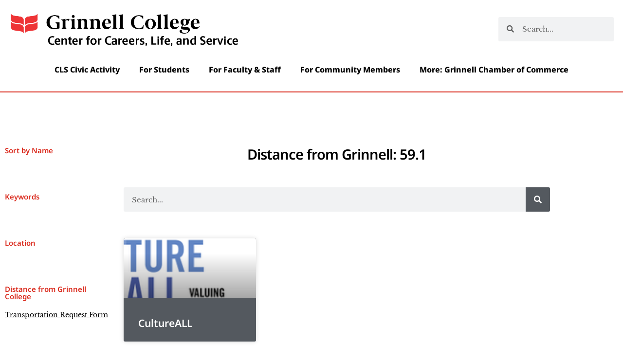

--- FILE ---
content_type: text/html; charset=UTF-8
request_url: https://community-partners.cls.sites.grinnell.edu/distance_from_grinnell/59-1/
body_size: 81570
content:
<!doctype html>
<html lang="en">
<head>
	<meta charset="UTF-8">
	<meta name="viewport" content="width=device-width, initial-scale=1">
	<link rel="profile" href="https://gmpg.org/xfn/11">
	<title>59.1 &#8211; Community Partner Database</title>
<meta name='robots' content='max-image-preview:large' />
<link rel="alternate" type="application/rss+xml" title="Community Partner Database &raquo; Feed" href="https://community-partners.cls.sites.grinnell.edu/feed/" />
<link rel="alternate" type="application/rss+xml" title="Community Partner Database &raquo; Comments Feed" href="https://community-partners.cls.sites.grinnell.edu/comments/feed/" />
<link rel="alternate" type="application/rss+xml" title="Community Partner Database &raquo; 59.1 Distance from Grinnell Feed" href="https://community-partners.cls.sites.grinnell.edu/distance_from_grinnell/59-1/feed/" />
<style id='wp-img-auto-sizes-contain-inline-css'>
img:is([sizes=auto i],[sizes^="auto," i]){contain-intrinsic-size:3000px 1500px}
/*# sourceURL=wp-img-auto-sizes-contain-inline-css */
</style>
<style id='wp-emoji-styles-inline-css'>

	img.wp-smiley, img.emoji {
		display: inline !important;
		border: none !important;
		box-shadow: none !important;
		height: 1em !important;
		width: 1em !important;
		margin: 0 0.07em !important;
		vertical-align: -0.1em !important;
		background: none !important;
		padding: 0 !important;
	}
/*# sourceURL=wp-emoji-styles-inline-css */
</style>
<link rel='stylesheet' id='wp-block-library-css' href='https://community-partners.cls.sites.grinnell.edu/wp-includes/css/dist/block-library/style.min.css?ver=6.9' media='all' />
<style id='global-styles-inline-css'>
:root{--wp--preset--aspect-ratio--square: 1;--wp--preset--aspect-ratio--4-3: 4/3;--wp--preset--aspect-ratio--3-4: 3/4;--wp--preset--aspect-ratio--3-2: 3/2;--wp--preset--aspect-ratio--2-3: 2/3;--wp--preset--aspect-ratio--16-9: 16/9;--wp--preset--aspect-ratio--9-16: 9/16;--wp--preset--color--black: #000000;--wp--preset--color--cyan-bluish-gray: #abb8c3;--wp--preset--color--white: #ffffff;--wp--preset--color--pale-pink: #f78da7;--wp--preset--color--vivid-red: #cf2e2e;--wp--preset--color--luminous-vivid-orange: #ff6900;--wp--preset--color--luminous-vivid-amber: #fcb900;--wp--preset--color--light-green-cyan: #7bdcb5;--wp--preset--color--vivid-green-cyan: #00d084;--wp--preset--color--pale-cyan-blue: #8ed1fc;--wp--preset--color--vivid-cyan-blue: #0693e3;--wp--preset--color--vivid-purple: #9b51e0;--wp--preset--gradient--vivid-cyan-blue-to-vivid-purple: linear-gradient(135deg,rgb(6,147,227) 0%,rgb(155,81,224) 100%);--wp--preset--gradient--light-green-cyan-to-vivid-green-cyan: linear-gradient(135deg,rgb(122,220,180) 0%,rgb(0,208,130) 100%);--wp--preset--gradient--luminous-vivid-amber-to-luminous-vivid-orange: linear-gradient(135deg,rgb(252,185,0) 0%,rgb(255,105,0) 100%);--wp--preset--gradient--luminous-vivid-orange-to-vivid-red: linear-gradient(135deg,rgb(255,105,0) 0%,rgb(207,46,46) 100%);--wp--preset--gradient--very-light-gray-to-cyan-bluish-gray: linear-gradient(135deg,rgb(238,238,238) 0%,rgb(169,184,195) 100%);--wp--preset--gradient--cool-to-warm-spectrum: linear-gradient(135deg,rgb(74,234,220) 0%,rgb(151,120,209) 20%,rgb(207,42,186) 40%,rgb(238,44,130) 60%,rgb(251,105,98) 80%,rgb(254,248,76) 100%);--wp--preset--gradient--blush-light-purple: linear-gradient(135deg,rgb(255,206,236) 0%,rgb(152,150,240) 100%);--wp--preset--gradient--blush-bordeaux: linear-gradient(135deg,rgb(254,205,165) 0%,rgb(254,45,45) 50%,rgb(107,0,62) 100%);--wp--preset--gradient--luminous-dusk: linear-gradient(135deg,rgb(255,203,112) 0%,rgb(199,81,192) 50%,rgb(65,88,208) 100%);--wp--preset--gradient--pale-ocean: linear-gradient(135deg,rgb(255,245,203) 0%,rgb(182,227,212) 50%,rgb(51,167,181) 100%);--wp--preset--gradient--electric-grass: linear-gradient(135deg,rgb(202,248,128) 0%,rgb(113,206,126) 100%);--wp--preset--gradient--midnight: linear-gradient(135deg,rgb(2,3,129) 0%,rgb(40,116,252) 100%);--wp--preset--font-size--small: 13px;--wp--preset--font-size--medium: 20px;--wp--preset--font-size--large: 36px;--wp--preset--font-size--x-large: 42px;--wp--preset--spacing--20: 0.44rem;--wp--preset--spacing--30: 0.67rem;--wp--preset--spacing--40: 1rem;--wp--preset--spacing--50: 1.5rem;--wp--preset--spacing--60: 2.25rem;--wp--preset--spacing--70: 3.38rem;--wp--preset--spacing--80: 5.06rem;--wp--preset--shadow--natural: 6px 6px 9px rgba(0, 0, 0, 0.2);--wp--preset--shadow--deep: 12px 12px 50px rgba(0, 0, 0, 0.4);--wp--preset--shadow--sharp: 6px 6px 0px rgba(0, 0, 0, 0.2);--wp--preset--shadow--outlined: 6px 6px 0px -3px rgb(255, 255, 255), 6px 6px rgb(0, 0, 0);--wp--preset--shadow--crisp: 6px 6px 0px rgb(0, 0, 0);}:root { --wp--style--global--content-size: 800px;--wp--style--global--wide-size: 1200px; }:where(body) { margin: 0; }.wp-site-blocks > .alignleft { float: left; margin-right: 2em; }.wp-site-blocks > .alignright { float: right; margin-left: 2em; }.wp-site-blocks > .aligncenter { justify-content: center; margin-left: auto; margin-right: auto; }:where(.wp-site-blocks) > * { margin-block-start: 24px; margin-block-end: 0; }:where(.wp-site-blocks) > :first-child { margin-block-start: 0; }:where(.wp-site-blocks) > :last-child { margin-block-end: 0; }:root { --wp--style--block-gap: 24px; }:root :where(.is-layout-flow) > :first-child{margin-block-start: 0;}:root :where(.is-layout-flow) > :last-child{margin-block-end: 0;}:root :where(.is-layout-flow) > *{margin-block-start: 24px;margin-block-end: 0;}:root :where(.is-layout-constrained) > :first-child{margin-block-start: 0;}:root :where(.is-layout-constrained) > :last-child{margin-block-end: 0;}:root :where(.is-layout-constrained) > *{margin-block-start: 24px;margin-block-end: 0;}:root :where(.is-layout-flex){gap: 24px;}:root :where(.is-layout-grid){gap: 24px;}.is-layout-flow > .alignleft{float: left;margin-inline-start: 0;margin-inline-end: 2em;}.is-layout-flow > .alignright{float: right;margin-inline-start: 2em;margin-inline-end: 0;}.is-layout-flow > .aligncenter{margin-left: auto !important;margin-right: auto !important;}.is-layout-constrained > .alignleft{float: left;margin-inline-start: 0;margin-inline-end: 2em;}.is-layout-constrained > .alignright{float: right;margin-inline-start: 2em;margin-inline-end: 0;}.is-layout-constrained > .aligncenter{margin-left: auto !important;margin-right: auto !important;}.is-layout-constrained > :where(:not(.alignleft):not(.alignright):not(.alignfull)){max-width: var(--wp--style--global--content-size);margin-left: auto !important;margin-right: auto !important;}.is-layout-constrained > .alignwide{max-width: var(--wp--style--global--wide-size);}body .is-layout-flex{display: flex;}.is-layout-flex{flex-wrap: wrap;align-items: center;}.is-layout-flex > :is(*, div){margin: 0;}body .is-layout-grid{display: grid;}.is-layout-grid > :is(*, div){margin: 0;}body{padding-top: 0px;padding-right: 0px;padding-bottom: 0px;padding-left: 0px;}a:where(:not(.wp-element-button)){text-decoration: underline;}:root :where(.wp-element-button, .wp-block-button__link){background-color: #32373c;border-width: 0;color: #fff;font-family: inherit;font-size: inherit;font-style: inherit;font-weight: inherit;letter-spacing: inherit;line-height: inherit;padding-top: calc(0.667em + 2px);padding-right: calc(1.333em + 2px);padding-bottom: calc(0.667em + 2px);padding-left: calc(1.333em + 2px);text-decoration: none;text-transform: inherit;}.has-black-color{color: var(--wp--preset--color--black) !important;}.has-cyan-bluish-gray-color{color: var(--wp--preset--color--cyan-bluish-gray) !important;}.has-white-color{color: var(--wp--preset--color--white) !important;}.has-pale-pink-color{color: var(--wp--preset--color--pale-pink) !important;}.has-vivid-red-color{color: var(--wp--preset--color--vivid-red) !important;}.has-luminous-vivid-orange-color{color: var(--wp--preset--color--luminous-vivid-orange) !important;}.has-luminous-vivid-amber-color{color: var(--wp--preset--color--luminous-vivid-amber) !important;}.has-light-green-cyan-color{color: var(--wp--preset--color--light-green-cyan) !important;}.has-vivid-green-cyan-color{color: var(--wp--preset--color--vivid-green-cyan) !important;}.has-pale-cyan-blue-color{color: var(--wp--preset--color--pale-cyan-blue) !important;}.has-vivid-cyan-blue-color{color: var(--wp--preset--color--vivid-cyan-blue) !important;}.has-vivid-purple-color{color: var(--wp--preset--color--vivid-purple) !important;}.has-black-background-color{background-color: var(--wp--preset--color--black) !important;}.has-cyan-bluish-gray-background-color{background-color: var(--wp--preset--color--cyan-bluish-gray) !important;}.has-white-background-color{background-color: var(--wp--preset--color--white) !important;}.has-pale-pink-background-color{background-color: var(--wp--preset--color--pale-pink) !important;}.has-vivid-red-background-color{background-color: var(--wp--preset--color--vivid-red) !important;}.has-luminous-vivid-orange-background-color{background-color: var(--wp--preset--color--luminous-vivid-orange) !important;}.has-luminous-vivid-amber-background-color{background-color: var(--wp--preset--color--luminous-vivid-amber) !important;}.has-light-green-cyan-background-color{background-color: var(--wp--preset--color--light-green-cyan) !important;}.has-vivid-green-cyan-background-color{background-color: var(--wp--preset--color--vivid-green-cyan) !important;}.has-pale-cyan-blue-background-color{background-color: var(--wp--preset--color--pale-cyan-blue) !important;}.has-vivid-cyan-blue-background-color{background-color: var(--wp--preset--color--vivid-cyan-blue) !important;}.has-vivid-purple-background-color{background-color: var(--wp--preset--color--vivid-purple) !important;}.has-black-border-color{border-color: var(--wp--preset--color--black) !important;}.has-cyan-bluish-gray-border-color{border-color: var(--wp--preset--color--cyan-bluish-gray) !important;}.has-white-border-color{border-color: var(--wp--preset--color--white) !important;}.has-pale-pink-border-color{border-color: var(--wp--preset--color--pale-pink) !important;}.has-vivid-red-border-color{border-color: var(--wp--preset--color--vivid-red) !important;}.has-luminous-vivid-orange-border-color{border-color: var(--wp--preset--color--luminous-vivid-orange) !important;}.has-luminous-vivid-amber-border-color{border-color: var(--wp--preset--color--luminous-vivid-amber) !important;}.has-light-green-cyan-border-color{border-color: var(--wp--preset--color--light-green-cyan) !important;}.has-vivid-green-cyan-border-color{border-color: var(--wp--preset--color--vivid-green-cyan) !important;}.has-pale-cyan-blue-border-color{border-color: var(--wp--preset--color--pale-cyan-blue) !important;}.has-vivid-cyan-blue-border-color{border-color: var(--wp--preset--color--vivid-cyan-blue) !important;}.has-vivid-purple-border-color{border-color: var(--wp--preset--color--vivid-purple) !important;}.has-vivid-cyan-blue-to-vivid-purple-gradient-background{background: var(--wp--preset--gradient--vivid-cyan-blue-to-vivid-purple) !important;}.has-light-green-cyan-to-vivid-green-cyan-gradient-background{background: var(--wp--preset--gradient--light-green-cyan-to-vivid-green-cyan) !important;}.has-luminous-vivid-amber-to-luminous-vivid-orange-gradient-background{background: var(--wp--preset--gradient--luminous-vivid-amber-to-luminous-vivid-orange) !important;}.has-luminous-vivid-orange-to-vivid-red-gradient-background{background: var(--wp--preset--gradient--luminous-vivid-orange-to-vivid-red) !important;}.has-very-light-gray-to-cyan-bluish-gray-gradient-background{background: var(--wp--preset--gradient--very-light-gray-to-cyan-bluish-gray) !important;}.has-cool-to-warm-spectrum-gradient-background{background: var(--wp--preset--gradient--cool-to-warm-spectrum) !important;}.has-blush-light-purple-gradient-background{background: var(--wp--preset--gradient--blush-light-purple) !important;}.has-blush-bordeaux-gradient-background{background: var(--wp--preset--gradient--blush-bordeaux) !important;}.has-luminous-dusk-gradient-background{background: var(--wp--preset--gradient--luminous-dusk) !important;}.has-pale-ocean-gradient-background{background: var(--wp--preset--gradient--pale-ocean) !important;}.has-electric-grass-gradient-background{background: var(--wp--preset--gradient--electric-grass) !important;}.has-midnight-gradient-background{background: var(--wp--preset--gradient--midnight) !important;}.has-small-font-size{font-size: var(--wp--preset--font-size--small) !important;}.has-medium-font-size{font-size: var(--wp--preset--font-size--medium) !important;}.has-large-font-size{font-size: var(--wp--preset--font-size--large) !important;}.has-x-large-font-size{font-size: var(--wp--preset--font-size--x-large) !important;}
:root :where(.wp-block-pullquote){font-size: 1.5em;line-height: 1.6;}
/*# sourceURL=global-styles-inline-css */
</style>
<link rel='stylesheet' id='hello-elementor-css' href='https://community-partners.cls.sites.grinnell.edu/wp-content/themes/hello-elementor/assets/css/reset.css?ver=3.4.6' media='all' />
<link rel='stylesheet' id='hello-elementor-theme-style-css' href='https://community-partners.cls.sites.grinnell.edu/wp-content/themes/hello-elementor/assets/css/theme.css?ver=3.4.6' media='all' />
<link rel='stylesheet' id='hello-elementor-header-footer-css' href='https://community-partners.cls.sites.grinnell.edu/wp-content/themes/hello-elementor/assets/css/header-footer.css?ver=3.4.6' media='all' />
<link rel='stylesheet' id='elementor-frontend-css' href='https://community-partners.cls.sites.grinnell.edu/wp-content/plugins/elementor/assets/css/frontend.min.css?ver=3.34.3' media='all' />
<link rel='stylesheet' id='widget-image-css' href='https://community-partners.cls.sites.grinnell.edu/wp-content/plugins/elementor/assets/css/widget-image.min.css?ver=3.34.3' media='all' />
<link rel='stylesheet' id='widget-search-form-css' href='https://community-partners.cls.sites.grinnell.edu/wp-content/plugins/elementor-pro/assets/css/widget-search-form.min.css?ver=3.34.3' media='all' />
<link rel='stylesheet' id='elementor-icons-shared-0-css' href='https://community-partners.cls.sites.grinnell.edu/wp-content/plugins/elementor/assets/lib/font-awesome/css/fontawesome.min.css?ver=5.15.3' media='all' />
<link rel='stylesheet' id='elementor-icons-fa-solid-css' href='https://community-partners.cls.sites.grinnell.edu/wp-content/plugins/elementor/assets/lib/font-awesome/css/solid.min.css?ver=5.15.3' media='all' />
<link rel='stylesheet' id='widget-nav-menu-css' href='https://community-partners.cls.sites.grinnell.edu/wp-content/plugins/elementor-pro/assets/css/widget-nav-menu.min.css?ver=3.34.3' media='all' />
<link rel='stylesheet' id='widget-divider-css' href='https://community-partners.cls.sites.grinnell.edu/wp-content/plugins/elementor/assets/css/widget-divider.min.css?ver=3.34.3' media='all' />
<link rel='stylesheet' id='widget-spacer-css' href='https://community-partners.cls.sites.grinnell.edu/wp-content/plugins/elementor/assets/css/widget-spacer.min.css?ver=3.34.3' media='all' />
<link rel='stylesheet' id='widget-heading-css' href='https://community-partners.cls.sites.grinnell.edu/wp-content/plugins/elementor/assets/css/widget-heading.min.css?ver=3.34.3' media='all' />
<link rel='stylesheet' id='widget-icon-list-css' href='https://community-partners.cls.sites.grinnell.edu/wp-content/plugins/elementor/assets/css/widget-icon-list.min.css?ver=3.34.3' media='all' />
<link rel='stylesheet' id='widget-social-icons-css' href='https://community-partners.cls.sites.grinnell.edu/wp-content/plugins/elementor/assets/css/widget-social-icons.min.css?ver=3.34.3' media='all' />
<link rel='stylesheet' id='e-apple-webkit-css' href='https://community-partners.cls.sites.grinnell.edu/wp-content/plugins/elementor/assets/css/conditionals/apple-webkit.min.css?ver=3.34.3' media='all' />
<link rel='stylesheet' id='widget-posts-css' href='https://community-partners.cls.sites.grinnell.edu/wp-content/plugins/elementor-pro/assets/css/widget-posts.min.css?ver=3.34.3' media='all' />
<link rel='stylesheet' id='elementor-icons-css' href='https://community-partners.cls.sites.grinnell.edu/wp-content/plugins/elementor/assets/lib/eicons/css/elementor-icons.min.css?ver=5.46.0' media='all' />
<link rel='stylesheet' id='elementor-post-20-css' href='https://community-partners.cls.sites.grinnell.edu/wp-content/uploads/elementor/css/post-20.css?ver=1769564681' media='all' />
<link rel='stylesheet' id='elementor-post-183-css' href='https://community-partners.cls.sites.grinnell.edu/wp-content/uploads/elementor/css/post-183.css?ver=1769564681' media='all' />
<link rel='stylesheet' id='elementor-post-663-css' href='https://community-partners.cls.sites.grinnell.edu/wp-content/uploads/elementor/css/post-663.css?ver=1769564681' media='all' />
<link rel='stylesheet' id='elementor-post-92-css' href='https://community-partners.cls.sites.grinnell.edu/wp-content/uploads/elementor/css/post-92.css?ver=1769564948' media='all' />
<link rel='stylesheet' id='hello-elementor-child-style-css' href='https://community-partners.cls.sites.grinnell.edu/wp-content/themes/hello-theme-child/style.css?ver=1.0.0' media='all' />
<link rel='stylesheet' id='elementor-gf-local-notosans-css' href='https://community-partners.cls.sites.grinnell.edu/wp-content/uploads/elementor/google-fonts/css/notosans.css?ver=1742260681' media='all' />
<link rel='stylesheet' id='elementor-gf-local-librebaskerville-css' href='https://community-partners.cls.sites.grinnell.edu/wp-content/uploads/elementor/google-fonts/css/librebaskerville.css?ver=1742260681' media='all' />
<link rel='stylesheet' id='elementor-icons-fa-brands-css' href='https://community-partners.cls.sites.grinnell.edu/wp-content/plugins/elementor/assets/lib/font-awesome/css/brands.min.css?ver=5.15.3' media='all' />
<script src="https://community-partners.cls.sites.grinnell.edu/wp-includes/js/jquery/jquery.min.js?ver=3.7.1" id="jquery-core-js"></script>
<script src="https://community-partners.cls.sites.grinnell.edu/wp-includes/js/jquery/jquery-migrate.min.js?ver=3.4.1" id="jquery-migrate-js"></script>
<link rel="https://api.w.org/" href="https://community-partners.cls.sites.grinnell.edu/wp-json/" /><link rel="alternate" title="JSON" type="application/json" href="https://community-partners.cls.sites.grinnell.edu/wp-json/wp/v2/distance_from_grinnell/70" /><link rel="EditURI" type="application/rsd+xml" title="RSD" href="https://community-partners.cls.sites.grinnell.edu/xmlrpc.php?rsd" />
<meta name="generator" content="WordPress 6.9" />
  <script>
    (function($) {
        $(document).on('facetwp-loaded', function() {
            $('.facetwp-template .elementor-posts-container').addClass('elementor-has-item-ratio');
      });
    })(jQuery);
  </script>
<meta name="generator" content="Elementor 3.34.3; features: additional_custom_breakpoints; settings: css_print_method-external, google_font-enabled, font_display-auto">
			<style>
				.e-con.e-parent:nth-of-type(n+4):not(.e-lazyloaded):not(.e-no-lazyload),
				.e-con.e-parent:nth-of-type(n+4):not(.e-lazyloaded):not(.e-no-lazyload) * {
					background-image: none !important;
				}
				@media screen and (max-height: 1024px) {
					.e-con.e-parent:nth-of-type(n+3):not(.e-lazyloaded):not(.e-no-lazyload),
					.e-con.e-parent:nth-of-type(n+3):not(.e-lazyloaded):not(.e-no-lazyload) * {
						background-image: none !important;
					}
				}
				@media screen and (max-height: 640px) {
					.e-con.e-parent:nth-of-type(n+2):not(.e-lazyloaded):not(.e-no-lazyload),
					.e-con.e-parent:nth-of-type(n+2):not(.e-lazyloaded):not(.e-no-lazyload) * {
						background-image: none !important;
					}
				}
			</style>
			<link rel="icon" href="https://community-partners.cls.sites.grinnell.edu/wp-content/uploads/2021/05/Grinnell-College-laurel-leaf-icon.png" sizes="32x32" />
<link rel="icon" href="https://community-partners.cls.sites.grinnell.edu/wp-content/uploads/2021/05/Grinnell-College-laurel-leaf-icon.png" sizes="192x192" />
<link rel="apple-touch-icon" href="https://community-partners.cls.sites.grinnell.edu/wp-content/uploads/2021/05/Grinnell-College-laurel-leaf-icon.png" />
<meta name="msapplication-TileImage" content="https://community-partners.cls.sites.grinnell.edu/wp-content/uploads/2021/05/Grinnell-College-laurel-leaf-icon.png" />
</head>
<body data-rsssl=1 class="archive tax-distance_from_grinnell term-59-1 term-70 wp-custom-logo wp-embed-responsive wp-theme-hello-elementor wp-child-theme-hello-theme-child hello-elementor-default elementor-page-92 elementor-default elementor-template-full-width elementor-kit-20">


<a class="skip-link screen-reader-text" href="#content">Skip to content</a>

		<header data-elementor-type="header" data-elementor-id="183" class="elementor elementor-183 elementor-location-header" data-elementor-post-type="elementor_library">
					<section class="elementor-section elementor-top-section elementor-element elementor-element-2034aac elementor-section-full_width elementor-section-height-default elementor-section-height-default" data-id="2034aac" data-element_type="section">
						<div class="elementor-container elementor-column-gap-default">
					<div class="elementor-column elementor-col-33 elementor-top-column elementor-element elementor-element-90a6af3" data-id="90a6af3" data-element_type="column">
			<div class="elementor-widget-wrap elementor-element-populated">
						<div class="elementor-element elementor-element-7ea9930 elementor-widget elementor-widget-image" data-id="7ea9930" data-element_type="widget" data-widget_type="image.default">
				<div class="elementor-widget-container">
																<a href="https://career.grinnell.edu/">
							<img fetchpriority="high" width="904" height="185" src="https://community-partners.cls.sites.grinnell.edu/wp-content/uploads/2021/05/Primary_Center-for-Careers-Life-and-Service.png" class="attachment-full size-full wp-image-186" alt="Grinnell College Center for Careers, Life, and Service logo" srcset="https://community-partners.cls.sites.grinnell.edu/wp-content/uploads/2021/05/Primary_Center-for-Careers-Life-and-Service.png 904w, https://community-partners.cls.sites.grinnell.edu/wp-content/uploads/2021/05/Primary_Center-for-Careers-Life-and-Service-300x61.png 300w, https://community-partners.cls.sites.grinnell.edu/wp-content/uploads/2021/05/Primary_Center-for-Careers-Life-and-Service-768x157.png 768w" sizes="(max-width: 904px) 100vw, 904px" />								</a>
															</div>
				</div>
					</div>
		</div>
				<div class="elementor-column elementor-col-33 elementor-top-column elementor-element elementor-element-7a69d45" data-id="7a69d45" data-element_type="column">
			<div class="elementor-widget-wrap">
							</div>
		</div>
				<div class="elementor-column elementor-col-33 elementor-top-column elementor-element elementor-element-601bb7f" data-id="601bb7f" data-element_type="column">
			<div class="elementor-widget-wrap elementor-element-populated">
						<div class="elementor-element elementor-element-de6744d elementor-search-form--skin-minimal elementor-widget elementor-widget-search-form" data-id="de6744d" data-element_type="widget" data-settings="{&quot;skin&quot;:&quot;minimal&quot;}" data-widget_type="search-form.default">
				<div class="elementor-widget-container">
							<search role="search">
			<form class="elementor-search-form" action="https://community-partners.cls.sites.grinnell.edu" method="get">
												<div class="elementor-search-form__container">
					<label class="elementor-screen-only" for="elementor-search-form-de6744d">Search</label>

											<div class="elementor-search-form__icon">
							<i aria-hidden="true" class="fas fa-search"></i>							<span class="elementor-screen-only">Search</span>
						</div>
					
					<input id="elementor-search-form-de6744d" placeholder="Search..." class="elementor-search-form__input" type="search" name="s" value="">
					
					
									</div>
			</form>
		</search>
						</div>
				</div>
					</div>
		</div>
					</div>
		</section>
				<section class="elementor-section elementor-top-section elementor-element elementor-element-66c1b7a elementor-section-full_width elementor-section-height-default elementor-section-height-default" data-id="66c1b7a" data-element_type="section">
						<div class="elementor-container elementor-column-gap-no">
					<div class="elementor-column elementor-col-100 elementor-top-column elementor-element elementor-element-5733dea" data-id="5733dea" data-element_type="column">
			<div class="elementor-widget-wrap elementor-element-populated">
						<div class="elementor-element elementor-element-ec21753 elementor-nav-menu__align-center elementor-nav-menu--dropdown-tablet elementor-nav-menu__text-align-aside elementor-nav-menu--toggle elementor-nav-menu--burger elementor-widget elementor-widget-nav-menu" data-id="ec21753" data-element_type="widget" data-settings="{&quot;layout&quot;:&quot;horizontal&quot;,&quot;submenu_icon&quot;:{&quot;value&quot;:&quot;&lt;i class=\&quot;fas fa-caret-down\&quot; aria-hidden=\&quot;true\&quot;&gt;&lt;\/i&gt;&quot;,&quot;library&quot;:&quot;fa-solid&quot;},&quot;toggle&quot;:&quot;burger&quot;}" data-widget_type="nav-menu.default">
				<div class="elementor-widget-container">
								<nav aria-label="Menu" class="elementor-nav-menu--main elementor-nav-menu__container elementor-nav-menu--layout-horizontal e--pointer-background e--animation-fade">
				<ul id="menu-1-ec21753" class="elementor-nav-menu"><li class="menu-item menu-item-type-custom menu-item-object-custom menu-item-710"><a href="https://career.grinnell.edu/channels/civic-activity/" class="elementor-item">CLS Civic Activity</a></li>
<li class="menu-item menu-item-type-custom menu-item-object-custom menu-item-1776"><a href="https://community-partners.cls.sites.grinnell.edu/?s=" class="elementor-item">For Students</a></li>
<li class="menu-item menu-item-type-post_type menu-item-object-page menu-item-363"><a href="https://community-partners.cls.sites.grinnell.edu/fac-staff/" class="elementor-item">For Faculty &#038; Staff</a></li>
<li class="menu-item menu-item-type-post_type menu-item-object-page menu-item-1777"><a href="https://community-partners.cls.sites.grinnell.edu/community-member-search/" class="elementor-item">For Community Members</a></li>
<li class="menu-item menu-item-type-custom menu-item-object-custom menu-item-629"><a href="https://www.grinnellchamber.org/en/residents__relocation/volunteer_opportunities/" class="elementor-item">More: Grinnell Chamber of Commerce</a></li>
</ul>			</nav>
					<div class="elementor-menu-toggle" role="button" tabindex="0" aria-label="Menu Toggle" aria-expanded="false">
			<i aria-hidden="true" role="presentation" class="elementor-menu-toggle__icon--open eicon-menu-bar"></i><i aria-hidden="true" role="presentation" class="elementor-menu-toggle__icon--close eicon-close"></i>		</div>
					<nav class="elementor-nav-menu--dropdown elementor-nav-menu__container" aria-hidden="true">
				<ul id="menu-2-ec21753" class="elementor-nav-menu"><li class="menu-item menu-item-type-custom menu-item-object-custom menu-item-710"><a href="https://career.grinnell.edu/channels/civic-activity/" class="elementor-item" tabindex="-1">CLS Civic Activity</a></li>
<li class="menu-item menu-item-type-custom menu-item-object-custom menu-item-1776"><a href="https://community-partners.cls.sites.grinnell.edu/?s=" class="elementor-item" tabindex="-1">For Students</a></li>
<li class="menu-item menu-item-type-post_type menu-item-object-page menu-item-363"><a href="https://community-partners.cls.sites.grinnell.edu/fac-staff/" class="elementor-item" tabindex="-1">For Faculty &#038; Staff</a></li>
<li class="menu-item menu-item-type-post_type menu-item-object-page menu-item-1777"><a href="https://community-partners.cls.sites.grinnell.edu/community-member-search/" class="elementor-item" tabindex="-1">For Community Members</a></li>
<li class="menu-item menu-item-type-custom menu-item-object-custom menu-item-629"><a href="https://www.grinnellchamber.org/en/residents__relocation/volunteer_opportunities/" class="elementor-item" tabindex="-1">More: Grinnell Chamber of Commerce</a></li>
</ul>			</nav>
						</div>
				</div>
				<div class="elementor-element elementor-element-cdb5af6 elementor-widget-divider--view-line elementor-widget elementor-widget-divider" data-id="cdb5af6" data-element_type="widget" data-widget_type="divider.default">
				<div class="elementor-widget-container">
							<div class="elementor-divider">
			<span class="elementor-divider-separator">
						</span>
		</div>
						</div>
				</div>
					</div>
		</div>
					</div>
		</section>
				</header>
				<div data-elementor-type="archive" data-elementor-id="92" class="elementor elementor-92 elementor-location-archive" data-elementor-post-type="elementor_library">
					<section class="elementor-section elementor-top-section elementor-element elementor-element-172b6466 elementor-section-boxed elementor-section-height-default elementor-section-height-default" data-id="172b6466" data-element_type="section">
						<div class="elementor-container elementor-column-gap-default">
					<div class="elementor-column elementor-col-50 elementor-top-column elementor-element elementor-element-faf5337" data-id="faf5337" data-element_type="column">
			<div class="elementor-widget-wrap elementor-element-populated">
						<div class="elementor-element elementor-element-1c177dd elementor-widget elementor-widget-heading" data-id="1c177dd" data-element_type="widget" data-widget_type="heading.default">
				<div class="elementor-widget-container">
					<h2 class="elementor-heading-title elementor-size-small">Sort by Name</h2>				</div>
				</div>
				<div class="elementor-element elementor-element-ade4b43 elementor-widget elementor-widget-shortcode" data-id="ade4b43" data-element_type="widget" data-widget_type="shortcode.default">
				<div class="elementor-widget-container">
							<div class="elementor-shortcode"><div class="facetwp-facet facetwp-facet-sort_ facetwp-type-sort" data-name="sort_" data-type="sort"></div></div>
						</div>
				</div>
				<div class="elementor-element elementor-element-fb09437 elementor-widget elementor-widget-heading" data-id="fb09437" data-element_type="widget" data-widget_type="heading.default">
				<div class="elementor-widget-container">
					<h2 class="elementor-heading-title elementor-size-small">Keywords</h2>				</div>
				</div>
				<div class="elementor-element elementor-element-8a0c4e3 elementor-widget elementor-widget-shortcode" data-id="8a0c4e3" data-element_type="widget" data-widget_type="shortcode.default">
				<div class="elementor-widget-container">
							<div class="elementor-shortcode"><div class="facetwp-facet facetwp-facet-keywords facetwp-type-checkboxes" data-name="keywords" data-type="checkboxes"></div></div>
						</div>
				</div>
				<div class="elementor-element elementor-element-1a25a3c elementor-widget elementor-widget-heading" data-id="1a25a3c" data-element_type="widget" data-widget_type="heading.default">
				<div class="elementor-widget-container">
					<h2 class="elementor-heading-title elementor-size-small">Location</h2>				</div>
				</div>
				<div class="elementor-element elementor-element-843749a elementor-widget elementor-widget-shortcode" data-id="843749a" data-element_type="widget" data-widget_type="shortcode.default">
				<div class="elementor-widget-container">
							<div class="elementor-shortcode"><div class="facetwp-facet facetwp-facet-locations facetwp-type-checkboxes" data-name="locations" data-type="checkboxes"></div></div>
						</div>
				</div>
				<div class="elementor-element elementor-element-a152146 elementor-widget elementor-widget-heading" data-id="a152146" data-element_type="widget" data-widget_type="heading.default">
				<div class="elementor-widget-container">
					<h2 class="elementor-heading-title elementor-size-small">Distance from Grinnell College</h2>				</div>
				</div>
				<div class="elementor-element elementor-element-5ed416a elementor-widget elementor-widget-text-editor" data-id="5ed416a" data-element_type="widget" data-widget_type="text-editor.default">
				<div class="elementor-widget-container">
									<p><a href="https://grinnell.co1.qualtrics.com/jfe/form/SV_agG7Nc4k6VhQNBb">Transportation Request Form</a></p>								</div>
				</div>
				<div class="elementor-element elementor-element-2f371e9 elementor-widget elementor-widget-shortcode" data-id="2f371e9" data-element_type="widget" data-widget_type="shortcode.default">
				<div class="elementor-widget-container">
							<div class="elementor-shortcode"><div class="facetwp-facet facetwp-facet-distance facetwp-type-slider" data-name="distance" data-type="slider"></div></div>
						</div>
				</div>
				<div class="elementor-element elementor-element-0a55e81 elementor-widget elementor-widget-heading" data-id="0a55e81" data-element_type="widget" data-widget_type="heading.default">
				<div class="elementor-widget-container">
					<h2 class="elementor-heading-title elementor-size-small">Prerequisites</h2>				</div>
				</div>
				<div class="elementor-element elementor-element-262ba9f elementor-widget elementor-widget-shortcode" data-id="262ba9f" data-element_type="widget" data-widget_type="shortcode.default">
				<div class="elementor-widget-container">
							<div class="elementor-shortcode"><div class="facetwp-facet facetwp-facet-prerequisites facetwp-type-checkboxes" data-name="prerequisites" data-type="checkboxes"></div></div>
						</div>
				</div>
				<div class="elementor-element elementor-element-a036dfa elementor-widget elementor-widget-heading" data-id="a036dfa" data-element_type="widget" data-widget_type="heading.default">
				<div class="elementor-widget-container">
					<h2 class="elementor-heading-title elementor-size-small">Time of Year Needing Service</h2>				</div>
				</div>
				<div class="elementor-element elementor-element-fb3634a elementor-widget elementor-widget-shortcode" data-id="fb3634a" data-element_type="widget" data-widget_type="shortcode.default">
				<div class="elementor-widget-container">
							<div class="elementor-shortcode"><div class="facetwp-facet facetwp-facet-times_of_year_needing_service facetwp-type-checkboxes" data-name="times_of_year_needing_service" data-type="checkboxes"></div></div>
						</div>
				</div>
				<div class="elementor-element elementor-element-57cbd58 elementor-widget elementor-widget-heading" data-id="57cbd58" data-element_type="widget" data-widget_type="heading.default">
				<div class="elementor-widget-container">
					<h2 class="elementor-heading-title elementor-size-small">Other Considerations</h2>				</div>
				</div>
				<div class="elementor-element elementor-element-4c04d44 elementor-widget elementor-widget-shortcode" data-id="4c04d44" data-element_type="widget" data-widget_type="shortcode.default">
				<div class="elementor-widget-container">
							<div class="elementor-shortcode"><div class="facetwp-facet facetwp-facet-student_considerations facetwp-type-checkboxes" data-name="student_considerations" data-type="checkboxes"></div></div>
						</div>
				</div>
				<div class="elementor-element elementor-element-aea01cf elementor-widget elementor-widget-heading" data-id="aea01cf" data-element_type="widget" data-widget_type="heading.default">
				<div class="elementor-widget-container">
					<h2 class="elementor-heading-title elementor-size-small">Related CLS Community</h2>				</div>
				</div>
				<div class="elementor-element elementor-element-8612d0b elementor-widget elementor-widget-shortcode" data-id="8612d0b" data-element_type="widget" data-widget_type="shortcode.default">
				<div class="elementor-widget-container">
							<div class="elementor-shortcode"><div class="facetwp-facet facetwp-facet-categories facetwp-type-checkboxes" data-name="categories" data-type="checkboxes"></div></div>
						</div>
				</div>
				<div class="elementor-element elementor-element-7609b1b elementor-widget elementor-widget-heading" data-id="7609b1b" data-element_type="widget" data-widget_type="heading.default">
				<div class="elementor-widget-container">
					<h3 class="elementor-heading-title elementor-size-small">Major Studies and Concentrations</h3>				</div>
				</div>
				<div class="elementor-element elementor-element-62d7c40 elementor-widget elementor-widget-shortcode" data-id="62d7c40" data-element_type="widget" data-widget_type="shortcode.default">
				<div class="elementor-widget-container">
							<div class="elementor-shortcode"><div class="facetwp-facet facetwp-facet-major_studies_and_concentrations facetwp-type-checkboxes" data-name="major_studies_and_concentrations" data-type="checkboxes"></div></div>
						</div>
				</div>
				<div class="elementor-element elementor-element-c012dab elementor-widget elementor-widget-heading" data-id="c012dab" data-element_type="widget" data-widget_type="heading.default">
				<div class="elementor-widget-container">
					<h3 class="elementor-heading-title elementor-size-small">Community-Engaged Learning Course Interest</h3>				</div>
				</div>
				<div class="elementor-element elementor-element-81855ea elementor-widget elementor-widget-shortcode" data-id="81855ea" data-element_type="widget" data-widget_type="shortcode.default">
				<div class="elementor-widget-container">
							<div class="elementor-shortcode"><div class="facetwp-facet facetwp-facet-faculty_staff_considerations facetwp-type-checkboxes" data-name="faculty_staff_considerations" data-type="checkboxes"></div></div>
						</div>
				</div>
				<div class="elementor-element elementor-element-64e91fe elementor-widget elementor-widget-text-editor" data-id="64e91fe" data-element_type="widget" data-widget_type="text-editor.default">
				<div class="elementor-widget-container">
									<p>Interested in learning about summer internship and post-graduate opportunities with community partners? Schedule an appointment with your CLS Career Community or Exploratory Adviser on <a href="https://grinnell.joinhandshake.com/stu">Handshake</a>.</p>								</div>
				</div>
					</div>
		</div>
				<div class="elementor-column elementor-col-50 elementor-top-column elementor-element elementor-element-600882c9" data-id="600882c9" data-element_type="column">
			<div class="elementor-widget-wrap elementor-element-populated">
						<div class="elementor-element elementor-element-b0821a0 elementor-widget elementor-widget-theme-archive-title elementor-page-title elementor-widget-heading" data-id="b0821a0" data-element_type="widget" data-widget_type="theme-archive-title.default">
				<div class="elementor-widget-container">
					<h1 class="elementor-heading-title elementor-size-large">Distance from Grinnell: 59.1</h1>				</div>
				</div>
				<div class="elementor-element elementor-element-bd54f27 elementor-widget elementor-widget-spacer" data-id="bd54f27" data-element_type="widget" data-widget_type="spacer.default">
				<div class="elementor-widget-container">
							<div class="elementor-spacer">
			<div class="elementor-spacer-inner"></div>
		</div>
						</div>
				</div>
				<div class="elementor-element elementor-element-5ff112b elementor-search-form--skin-classic elementor-search-form--button-type-icon elementor-search-form--icon-search elementor-widget elementor-widget-search-form" data-id="5ff112b" data-element_type="widget" data-settings="{&quot;skin&quot;:&quot;classic&quot;}" data-widget_type="search-form.default">
				<div class="elementor-widget-container">
							<search role="search">
			<form class="elementor-search-form" action="https://community-partners.cls.sites.grinnell.edu" method="get">
												<div class="elementor-search-form__container">
					<label class="elementor-screen-only" for="elementor-search-form-5ff112b">Search</label>

					
					<input id="elementor-search-form-5ff112b" placeholder="Search..." class="elementor-search-form__input" type="search" name="s" value="">
					
											<button class="elementor-search-form__submit" type="submit" aria-label="Search">
															<i aria-hidden="true" class="fas fa-search"></i>													</button>
					
									</div>
			</form>
		</search>
						</div>
				</div>
				<div class="facetwp-template facetwp-elementor-widget elementor-element elementor-element-330e5a1 elementor-grid-3 elementor-grid-tablet-2 elementor-grid-mobile-1 elementor-posts--thumbnail-top elementor-card-shadow-yes elementor-posts__hover-gradient elementor-widget elementor-widget-archive-posts" data-id="330e5a1" data-element_type="widget" data-settings="{&quot;pagination_type&quot;:&quot;numbers_and_prev_next&quot;,&quot;archive_cards_columns&quot;:&quot;3&quot;,&quot;archive_cards_columns_tablet&quot;:&quot;2&quot;,&quot;archive_cards_columns_mobile&quot;:&quot;1&quot;,&quot;archive_cards_row_gap&quot;:{&quot;unit&quot;:&quot;px&quot;,&quot;size&quot;:35,&quot;sizes&quot;:[]},&quot;archive_cards_row_gap_tablet&quot;:{&quot;unit&quot;:&quot;px&quot;,&quot;size&quot;:&quot;&quot;,&quot;sizes&quot;:[]},&quot;archive_cards_row_gap_mobile&quot;:{&quot;unit&quot;:&quot;px&quot;,&quot;size&quot;:&quot;&quot;,&quot;sizes&quot;:[]}}" data-widget_type="archive-posts.archive_cards">
				<div class="elementor-widget-container">
							<div class="elementor-posts-container elementor-posts elementor-posts--skin-cards elementor-grid" role="list">
		<!--fwp-loop-->
		<article class="elementor-post elementor-grid-item post-157 post type-post status-publish format-standard has-post-thumbnail hentry category-ed-pros category-govt-law-policy location-des-moines location-urbandale prerequisites-no-background-check prerequisites-no-prerequisites student_considerations-fully-virtual student_considerations-hybrid distance_from_grinnell-59-1 keyword-advocacy-human-rights keyword-arts-and-culture keyword-children-youth keyword-culinary keyword-cultural-awareness keyword-education-literacy keyword-languages keyword-music keyword-race-ethnicity time_of_year_needing_service-fall time_of_year_needing_service-spring time_of_year_needing_service-summer time_of_year_needing_service-winter time_of_year_needing_service-year-round community_engaged_learning-classroom-speaker community_engaged_learning-having-students-do-research-or-a-project community_engaged_learning-open-to-ideas" role="listitem">
			<div class="elementor-post__card">
				<a class="elementor-post__thumbnail__link" href="https://community-partners.cls.sites.grinnell.edu/ed-pros/cultureall-des-moines/" tabindex="-1" target="_blank"><div class="elementor-post__thumbnail"><img width="140" height="140" src="https://community-partners.cls.sites.grinnell.edu/wp-content/uploads/2022/06/small_logo.png" class="attachment-full size-full wp-image-280" alt="CultureALL logo with tagline &quot;Valuing the Cultures of Our Community&quot;" decoding="async" /></div></a>
				<div class="elementor-post__text">
				<h3 class="elementor-post__title">
			<a href="https://community-partners.cls.sites.grinnell.edu/ed-pros/cultureall-des-moines/" target=&quot;_blank&quot;>
				CultureALL			</a>
		</h3>
				</div>
					</div>
		</article>
				</div>
		
						</div>
				</div>
					</div>
		</div>
					</div>
		</section>
				</div>
				<footer data-elementor-type="footer" data-elementor-id="663" class="elementor elementor-663 elementor-location-footer" data-elementor-post-type="elementor_library">
					<section class="elementor-section elementor-top-section elementor-element elementor-element-1c05efa elementor-section-boxed elementor-section-height-default elementor-section-height-default" data-id="1c05efa" data-element_type="section">
						<div class="elementor-container elementor-column-gap-default">
					<div class="elementor-column elementor-col-100 elementor-top-column elementor-element elementor-element-8722bab" data-id="8722bab" data-element_type="column">
			<div class="elementor-widget-wrap elementor-element-populated">
						<div class="elementor-element elementor-element-f94465b elementor-widget-divider--view-line elementor-widget elementor-widget-divider" data-id="f94465b" data-element_type="widget" data-widget_type="divider.default">
				<div class="elementor-widget-container">
							<div class="elementor-divider">
			<span class="elementor-divider-separator">
						</span>
		</div>
						</div>
				</div>
				<div class="elementor-element elementor-element-62d1dee elementor-widget elementor-widget-text-editor" data-id="62d1dee" data-element_type="widget" data-widget_type="text-editor.default">
				<div class="elementor-widget-container">
									To register your organization or update your organization&#8217;s information, please contact <a href= "https://career.grinnell.edu/staff/#susan-sanning"> Susan Sanning</a>, Associate Dean and Director of Civic Education &#038; Innovation.								</div>
				</div>
					</div>
		</div>
					</div>
		</section>
				<section class="elementor-section elementor-top-section elementor-element elementor-element-7811405 elementor-section-full_width elementor-section-height-default elementor-section-height-default" data-id="7811405" data-element_type="section" data-settings="{&quot;background_background&quot;:&quot;classic&quot;}">
						<div class="elementor-container elementor-column-gap-no">
					<div class="elementor-column elementor-col-100 elementor-top-column elementor-element elementor-element-e49db4f" data-id="e49db4f" data-element_type="column">
			<div class="elementor-widget-wrap elementor-element-populated">
						<div class="elementor-element elementor-element-05d2caf elementor-widget elementor-widget-spacer" data-id="05d2caf" data-element_type="widget" data-widget_type="spacer.default">
				<div class="elementor-widget-container">
							<div class="elementor-spacer">
			<div class="elementor-spacer-inner"></div>
		</div>
						</div>
				</div>
				<section class="elementor-section elementor-inner-section elementor-element elementor-element-3ba1ca2 elementor-section-content-top elementor-section-boxed elementor-section-height-default elementor-section-height-default" data-id="3ba1ca2" data-element_type="section">
						<div class="elementor-container elementor-column-gap-default">
					<div class="elementor-column elementor-col-33 elementor-inner-column elementor-element elementor-element-5b520b5" data-id="5b520b5" data-element_type="column">
			<div class="elementor-widget-wrap elementor-element-populated">
						<div class="elementor-element elementor-element-1711be4 elementor-widget elementor-widget-heading" data-id="1711be4" data-element_type="widget" data-widget_type="heading.default">
				<div class="elementor-widget-container">
					<h2 class="elementor-heading-title elementor-size-default">Contact Us</h2>				</div>
				</div>
				<div class="elementor-element elementor-element-62e6311 elementor-icon-list--layout-traditional elementor-list-item-link-full_width elementor-widget elementor-widget-icon-list" data-id="62e6311" data-element_type="widget" data-widget_type="icon-list.default">
				<div class="elementor-widget-container">
							<ul class="elementor-icon-list-items">
							<li class="elementor-icon-list-item">
											<span class="elementor-icon-list-icon">
							<i aria-hidden="true" class="fas fa-phone"></i>						</span>
										<span class="elementor-icon-list-text">(641) 269-4940</span>
									</li>
								<li class="elementor-icon-list-item">
											<a href="mailto:%20career@grinnell.edu">

												<span class="elementor-icon-list-icon">
							<i aria-hidden="true" class="fas fa-envelope"></i>						</span>
										<span class="elementor-icon-list-text">career@grinnell.edu</span>
											</a>
									</li>
								<li class="elementor-icon-list-item">
											<span class="elementor-icon-list-icon">
							<i aria-hidden="true" class="fas fa-map-marker-alt"></i>						</span>
										<span class="elementor-icon-list-text">John Chrystal Center 1103 Park Street Grinnell, IA 50112</span>
									</li>
						</ul>
						</div>
				</div>
					</div>
		</div>
				<div class="elementor-column elementor-col-33 elementor-inner-column elementor-element elementor-element-06f7b7c" data-id="06f7b7c" data-element_type="column">
			<div class="elementor-widget-wrap">
							</div>
		</div>
				<div class="elementor-column elementor-col-33 elementor-inner-column elementor-element elementor-element-2da7679" data-id="2da7679" data-element_type="column">
			<div class="elementor-widget-wrap elementor-element-populated">
						<div class="elementor-element elementor-element-43b4d63 elementor-widget elementor-widget-heading" data-id="43b4d63" data-element_type="widget" data-widget_type="heading.default">
				<div class="elementor-widget-container">
					<h2 class="elementor-heading-title elementor-size-default">About Us</h2>				</div>
				</div>
				<div class="elementor-element elementor-element-86c5fcd elementor-widget elementor-widget-text-editor" data-id="86c5fcd" data-element_type="widget" data-widget_type="text-editor.default">
				<div class="elementor-widget-container">
									<p><a href="https://career.grinnell.edu/staff/">Meet the Team</a></p><p><a href="https://career.grinnell.edu/meet-our-student-staff/">Meet our Student Staff</a></p><p><a href="https://career.grinnell.edu/meet-our-pets/">Meet our Pets</a></p><p><a href="https://career.grinnell.edu/mission-vision-values/">Mission | Vision | Values</a></p>								</div>
				</div>
					</div>
		</div>
					</div>
		</section>
				<div class="elementor-element elementor-element-3b4eb5b elementor-widget elementor-widget-spacer" data-id="3b4eb5b" data-element_type="widget" data-widget_type="spacer.default">
				<div class="elementor-widget-container">
							<div class="elementor-spacer">
			<div class="elementor-spacer-inner"></div>
		</div>
						</div>
				</div>
				<div class="elementor-element elementor-element-1121b24 elementor-widget elementor-widget-text-editor" data-id="1121b24" data-element_type="widget" data-widget_type="text-editor.default">
				<div class="elementor-widget-container">
									<div><strong><a class="" href="https://career.grinnell.edu/people">Alumni Connections</a>  |  <a href="https://career.grinnell.edu/blog">News</a>  |  <a href="https://career.grinnell.edu/events">Events</a>  |   <a href="https://career.grinnell.edu/experiences">Experiences</a>  |   <a href="https://career.grinnell.edu/jobs">Jobs</a>  |   <a href="https://career.grinnell.edu/resources">Resources</a>  |   <a href="https://career.grinnell.edu/videos">Videos</a></strong></div>								</div>
				</div>
				<div class="elementor-element elementor-element-beb3aca elementor-widget elementor-widget-spacer" data-id="beb3aca" data-element_type="widget" data-widget_type="spacer.default">
				<div class="elementor-widget-container">
							<div class="elementor-spacer">
			<div class="elementor-spacer-inner"></div>
		</div>
						</div>
				</div>
				<div class="elementor-element elementor-element-bc4f852 elementor-widget-divider--view-line elementor-widget elementor-widget-divider" data-id="bc4f852" data-element_type="widget" data-widget_type="divider.default">
				<div class="elementor-widget-container">
							<div class="elementor-divider">
			<span class="elementor-divider-separator">
						</span>
		</div>
						</div>
				</div>
					</div>
		</div>
					</div>
		</section>
				<footer class="elementor-section elementor-top-section elementor-element elementor-element-372ccb08 elementor-section-height-min-height elementor-section-content-middle elementor-section-boxed elementor-section-height-default elementor-section-items-middle" data-id="372ccb08" data-element_type="section">
						<div class="elementor-container elementor-column-gap-default">
					<div class="elementor-column elementor-col-50 elementor-top-column elementor-element elementor-element-79b88270" data-id="79b88270" data-element_type="column">
			<div class="elementor-widget-wrap elementor-element-populated">
						<div class="elementor-element elementor-element-b50d43e elementor-widget elementor-widget-image" data-id="b50d43e" data-element_type="widget" data-widget_type="image.default">
				<div class="elementor-widget-container">
																<a href="https://career.grinnell.edu/">
							<img src="https://community-partners.cls.sites.grinnell.edu/wp-content/uploads/elementor/thumbs/Primary_Center-for-Careers-Life-and-Service-pqbftfs6e0v8id9osfmqy0yw0nr9p67ceg3f4b4sw6.png" title="Primary_Center for Careers, Life, and Service" alt="Grinnell College Center for Careers, Life, and Service logo" loading="lazy" />								</a>
															</div>
				</div>
				<div class="elementor-element elementor-element-52467f97 elementor-widget elementor-widget-heading" data-id="52467f97" data-element_type="widget" data-widget_type="heading.default">
				<div class="elementor-widget-container">
					<p class="elementor-heading-title elementor-size-default"><a href="https://www.grinnell.edu">www.grinnell.edu</a></p>				</div>
				</div>
				<div class="elementor-element elementor-element-453aa646 e-grid-align-left e-grid-align-mobile-center elementor-shape-square elementor-grid-0 elementor-widget elementor-widget-social-icons" data-id="453aa646" data-element_type="widget" data-widget_type="social-icons.default">
				<div class="elementor-widget-container">
							<div class="elementor-social-icons-wrapper elementor-grid" role="list">
							<span class="elementor-grid-item" role="listitem">
					<a class="elementor-icon elementor-social-icon elementor-social-icon-facebook-f elementor-repeater-item-993ef04" href="https://www.facebook.com/grinnellcollege" target="_blank">
						<span class="elementor-screen-only">Facebook-f</span>
						<i aria-hidden="true" class="fab fa-facebook-f"></i>					</a>
				</span>
							<span class="elementor-grid-item" role="listitem">
					<a class="elementor-icon elementor-social-icon elementor-social-icon-instagram elementor-repeater-item-7df1b2f" href="https://www.instagram.com/grinnell.cls" target="_blank">
						<span class="elementor-screen-only">Instagram</span>
						<i aria-hidden="true" class="fab fa-instagram"></i>					</a>
				</span>
							<span class="elementor-grid-item" role="listitem">
					<a class="elementor-icon elementor-social-icon elementor-social-icon-linkedin elementor-repeater-item-338fecf" href="https://www.linkedin.com/school/grinnell-college/" target="_blank">
						<span class="elementor-screen-only">Linkedin</span>
						<i aria-hidden="true" class="fab fa-linkedin"></i>					</a>
				</span>
							<span class="elementor-grid-item" role="listitem">
					<a class="elementor-icon elementor-social-icon elementor-social-icon-youtube elementor-repeater-item-3638c5e" href="https://www.youtube.com/grinnellcollege" target="_blank">
						<span class="elementor-screen-only">Youtube</span>
						<i aria-hidden="true" class="fab fa-youtube"></i>					</a>
				</span>
					</div>
						</div>
				</div>
				<div class="elementor-element elementor-element-2664e22 elementor-widget elementor-widget-spacer" data-id="2664e22" data-element_type="widget" data-widget_type="spacer.default">
				<div class="elementor-widget-container">
							<div class="elementor-spacer">
			<div class="elementor-spacer-inner"></div>
		</div>
						</div>
				</div>
					</div>
		</div>
				<div class="elementor-column elementor-col-50 elementor-top-column elementor-element elementor-element-70a48cec" data-id="70a48cec" data-element_type="column">
			<div class="elementor-widget-wrap">
							</div>
		</div>
					</div>
		</footer>
				<section class="elementor-section elementor-top-section elementor-element elementor-element-555b883 elementor-section-full_width elementor-section-height-default elementor-section-height-default" data-id="555b883" data-element_type="section" data-settings="{&quot;background_background&quot;:&quot;classic&quot;}">
						<div class="elementor-container elementor-column-gap-no">
					<div class="elementor-column elementor-col-100 elementor-top-column elementor-element elementor-element-0e015e5" data-id="0e015e5" data-element_type="column">
			<div class="elementor-widget-wrap elementor-element-populated">
						<div class="elementor-element elementor-element-fb7b50b elementor-widget elementor-widget-spacer" data-id="fb7b50b" data-element_type="widget" data-widget_type="spacer.default">
				<div class="elementor-widget-container">
							<div class="elementor-spacer">
			<div class="elementor-spacer-inner"></div>
		</div>
						</div>
				</div>
				<div class="elementor-element elementor-element-5cbefe9 elementor-widget elementor-widget-text-editor" data-id="5cbefe9" data-element_type="widget" data-widget_type="text-editor.default">
				<div class="elementor-widget-container">
									<p>Copyright © 2023 Grinnell College</p>								</div>
				</div>
					</div>
		</div>
					</div>
		</section>
				</footer>
		
<script type="speculationrules">
{"prefetch":[{"source":"document","where":{"and":[{"href_matches":"/*"},{"not":{"href_matches":["/wp-*.php","/wp-admin/*","/wp-content/uploads/*","/wp-content/*","/wp-content/plugins/*","/wp-content/themes/hello-theme-child/*","/wp-content/themes/hello-elementor/*","/*\\?(.+)"]}},{"not":{"selector_matches":"a[rel~=\"nofollow\"]"}},{"not":{"selector_matches":".no-prefetch, .no-prefetch a"}}]},"eagerness":"conservative"}]}
</script>
			<script>
				const lazyloadRunObserver = () => {
					const lazyloadBackgrounds = document.querySelectorAll( `.e-con.e-parent:not(.e-lazyloaded)` );
					const lazyloadBackgroundObserver = new IntersectionObserver( ( entries ) => {
						entries.forEach( ( entry ) => {
							if ( entry.isIntersecting ) {
								let lazyloadBackground = entry.target;
								if( lazyloadBackground ) {
									lazyloadBackground.classList.add( 'e-lazyloaded' );
								}
								lazyloadBackgroundObserver.unobserve( entry.target );
							}
						});
					}, { rootMargin: '200px 0px 200px 0px' } );
					lazyloadBackgrounds.forEach( ( lazyloadBackground ) => {
						lazyloadBackgroundObserver.observe( lazyloadBackground );
					} );
				};
				const events = [
					'DOMContentLoaded',
					'elementor/lazyload/observe',
				];
				events.forEach( ( event ) => {
					document.addEventListener( event, lazyloadRunObserver );
				} );
			</script>
			<script id="moppm_elementor_script-js-extra">
var my_ajax_object = {"ajax_url":"https://community-partners.cls.sites.grinnell.edu/login/"};
//# sourceURL=moppm_elementor_script-js-extra
</script>
<script src="https://community-partners.cls.sites.grinnell.edu/wp-content/plugins/password-policy-manager/includes/js/moppm_elementor.min.js?ver=2.0.6" id="moppm_elementor_script-js"></script>
<script src="https://community-partners.cls.sites.grinnell.edu/wp-content/plugins/elementor/assets/js/webpack.runtime.min.js?ver=3.34.3" id="elementor-webpack-runtime-js"></script>
<script src="https://community-partners.cls.sites.grinnell.edu/wp-content/plugins/elementor/assets/js/frontend-modules.min.js?ver=3.34.3" id="elementor-frontend-modules-js"></script>
<script src="https://community-partners.cls.sites.grinnell.edu/wp-includes/js/jquery/ui/core.min.js?ver=1.13.3" id="jquery-ui-core-js"></script>
<script id="elementor-frontend-js-before">
var elementorFrontendConfig = {"environmentMode":{"edit":false,"wpPreview":false,"isScriptDebug":false},"i18n":{"shareOnFacebook":"Share on Facebook","shareOnTwitter":"Share on Twitter","pinIt":"Pin it","download":"Download","downloadImage":"Download image","fullscreen":"Fullscreen","zoom":"Zoom","share":"Share","playVideo":"Play Video","previous":"Previous","next":"Next","close":"Close","a11yCarouselPrevSlideMessage":"Previous slide","a11yCarouselNextSlideMessage":"Next slide","a11yCarouselFirstSlideMessage":"This is the first slide","a11yCarouselLastSlideMessage":"This is the last slide","a11yCarouselPaginationBulletMessage":"Go to slide"},"is_rtl":false,"breakpoints":{"xs":0,"sm":480,"md":768,"lg":1025,"xl":1440,"xxl":1600},"responsive":{"breakpoints":{"mobile":{"label":"Mobile Portrait","value":767,"default_value":767,"direction":"max","is_enabled":true},"mobile_extra":{"label":"Mobile Landscape","value":880,"default_value":880,"direction":"max","is_enabled":false},"tablet":{"label":"Tablet Portrait","value":1024,"default_value":1024,"direction":"max","is_enabled":true},"tablet_extra":{"label":"Tablet Landscape","value":1200,"default_value":1200,"direction":"max","is_enabled":false},"laptop":{"label":"Laptop","value":1366,"default_value":1366,"direction":"max","is_enabled":false},"widescreen":{"label":"Widescreen","value":2400,"default_value":2400,"direction":"min","is_enabled":false}},"hasCustomBreakpoints":false},"version":"3.34.3","is_static":false,"experimentalFeatures":{"additional_custom_breakpoints":true,"theme_builder_v2":true,"home_screen":true,"global_classes_should_enforce_capabilities":true,"e_variables":true,"cloud-library":true,"e_opt_in_v4_page":true,"e_interactions":true,"e_editor_one":true,"import-export-customization":true,"e_pro_variables":true},"urls":{"assets":"https:\/\/community-partners.cls.sites.grinnell.edu\/wp-content\/plugins\/elementor\/assets\/","ajaxurl":"https:\/\/community-partners.cls.sites.grinnell.edu\/wp-admin\/admin-ajax.php","uploadUrl":"https:\/\/community-partners.cls.sites.grinnell.edu\/wp-content\/uploads"},"nonces":{"floatingButtonsClickTracking":"2be50d6abd"},"swiperClass":"swiper","settings":{"editorPreferences":[]},"kit":{"active_breakpoints":["viewport_mobile","viewport_tablet"],"global_image_lightbox":"yes","lightbox_enable_counter":"yes","lightbox_enable_fullscreen":"yes","lightbox_enable_zoom":"yes","lightbox_enable_share":"yes","lightbox_title_src":"title","lightbox_description_src":"description"},"post":{"id":0,"title":"59.1 &#8211; Community Partner Database","excerpt":""}};
//# sourceURL=elementor-frontend-js-before
</script>
<script src="https://community-partners.cls.sites.grinnell.edu/wp-content/plugins/elementor/assets/js/frontend.min.js?ver=3.34.3" id="elementor-frontend-js"></script>
<script src="https://community-partners.cls.sites.grinnell.edu/wp-content/plugins/elementor-pro/assets/lib/smartmenus/jquery.smartmenus.min.js?ver=1.2.1" id="smartmenus-js"></script>
<script src="https://community-partners.cls.sites.grinnell.edu/wp-includes/js/imagesloaded.min.js?ver=5.0.0" id="imagesloaded-js"></script>
<script src="https://community-partners.cls.sites.grinnell.edu/wp-content/plugins/elementor-pro/assets/js/webpack-pro.runtime.min.js?ver=3.34.3" id="elementor-pro-webpack-runtime-js"></script>
<script src="https://community-partners.cls.sites.grinnell.edu/wp-includes/js/dist/hooks.min.js?ver=dd5603f07f9220ed27f1" id="wp-hooks-js"></script>
<script src="https://community-partners.cls.sites.grinnell.edu/wp-includes/js/dist/i18n.min.js?ver=c26c3dc7bed366793375" id="wp-i18n-js"></script>
<script id="wp-i18n-js-after">
wp.i18n.setLocaleData( { 'text direction\u0004ltr': [ 'ltr' ] } );
//# sourceURL=wp-i18n-js-after
</script>
<script id="elementor-pro-frontend-js-before">
var ElementorProFrontendConfig = {"ajaxurl":"https:\/\/community-partners.cls.sites.grinnell.edu\/wp-admin\/admin-ajax.php","nonce":"446f59275d","urls":{"assets":"https:\/\/community-partners.cls.sites.grinnell.edu\/wp-content\/plugins\/elementor-pro\/assets\/","rest":"https:\/\/community-partners.cls.sites.grinnell.edu\/wp-json\/"},"settings":{"lazy_load_background_images":true},"popup":{"hasPopUps":false},"shareButtonsNetworks":{"facebook":{"title":"Facebook","has_counter":true},"twitter":{"title":"Twitter"},"linkedin":{"title":"LinkedIn","has_counter":true},"pinterest":{"title":"Pinterest","has_counter":true},"reddit":{"title":"Reddit","has_counter":true},"vk":{"title":"VK","has_counter":true},"odnoklassniki":{"title":"OK","has_counter":true},"tumblr":{"title":"Tumblr"},"digg":{"title":"Digg"},"skype":{"title":"Skype"},"stumbleupon":{"title":"StumbleUpon","has_counter":true},"mix":{"title":"Mix"},"telegram":{"title":"Telegram"},"pocket":{"title":"Pocket","has_counter":true},"xing":{"title":"XING","has_counter":true},"whatsapp":{"title":"WhatsApp"},"email":{"title":"Email"},"print":{"title":"Print"},"x-twitter":{"title":"X"},"threads":{"title":"Threads"}},"facebook_sdk":{"lang":"en","app_id":""},"lottie":{"defaultAnimationUrl":"https:\/\/community-partners.cls.sites.grinnell.edu\/wp-content\/plugins\/elementor-pro\/modules\/lottie\/assets\/animations\/default.json"}};
//# sourceURL=elementor-pro-frontend-js-before
</script>
<script src="https://community-partners.cls.sites.grinnell.edu/wp-content/plugins/elementor-pro/assets/js/frontend.min.js?ver=3.34.3" id="elementor-pro-frontend-js"></script>
<script src="https://community-partners.cls.sites.grinnell.edu/wp-content/plugins/elementor-pro/assets/js/elements-handlers.min.js?ver=3.34.3" id="pro-elements-handlers-js"></script>
<script id="wp-emoji-settings" type="application/json">
{"baseUrl":"https://s.w.org/images/core/emoji/17.0.2/72x72/","ext":".png","svgUrl":"https://s.w.org/images/core/emoji/17.0.2/svg/","svgExt":".svg","source":{"concatemoji":"https://community-partners.cls.sites.grinnell.edu/wp-includes/js/wp-emoji-release.min.js?ver=6.9"}}
</script>
<script type="module">
/*! This file is auto-generated */
const a=JSON.parse(document.getElementById("wp-emoji-settings").textContent),o=(window._wpemojiSettings=a,"wpEmojiSettingsSupports"),s=["flag","emoji"];function i(e){try{var t={supportTests:e,timestamp:(new Date).valueOf()};sessionStorage.setItem(o,JSON.stringify(t))}catch(e){}}function c(e,t,n){e.clearRect(0,0,e.canvas.width,e.canvas.height),e.fillText(t,0,0);t=new Uint32Array(e.getImageData(0,0,e.canvas.width,e.canvas.height).data);e.clearRect(0,0,e.canvas.width,e.canvas.height),e.fillText(n,0,0);const a=new Uint32Array(e.getImageData(0,0,e.canvas.width,e.canvas.height).data);return t.every((e,t)=>e===a[t])}function p(e,t){e.clearRect(0,0,e.canvas.width,e.canvas.height),e.fillText(t,0,0);var n=e.getImageData(16,16,1,1);for(let e=0;e<n.data.length;e++)if(0!==n.data[e])return!1;return!0}function u(e,t,n,a){switch(t){case"flag":return n(e,"\ud83c\udff3\ufe0f\u200d\u26a7\ufe0f","\ud83c\udff3\ufe0f\u200b\u26a7\ufe0f")?!1:!n(e,"\ud83c\udde8\ud83c\uddf6","\ud83c\udde8\u200b\ud83c\uddf6")&&!n(e,"\ud83c\udff4\udb40\udc67\udb40\udc62\udb40\udc65\udb40\udc6e\udb40\udc67\udb40\udc7f","\ud83c\udff4\u200b\udb40\udc67\u200b\udb40\udc62\u200b\udb40\udc65\u200b\udb40\udc6e\u200b\udb40\udc67\u200b\udb40\udc7f");case"emoji":return!a(e,"\ud83e\u1fac8")}return!1}function f(e,t,n,a){let r;const o=(r="undefined"!=typeof WorkerGlobalScope&&self instanceof WorkerGlobalScope?new OffscreenCanvas(300,150):document.createElement("canvas")).getContext("2d",{willReadFrequently:!0}),s=(o.textBaseline="top",o.font="600 32px Arial",{});return e.forEach(e=>{s[e]=t(o,e,n,a)}),s}function r(e){var t=document.createElement("script");t.src=e,t.defer=!0,document.head.appendChild(t)}a.supports={everything:!0,everythingExceptFlag:!0},new Promise(t=>{let n=function(){try{var e=JSON.parse(sessionStorage.getItem(o));if("object"==typeof e&&"number"==typeof e.timestamp&&(new Date).valueOf()<e.timestamp+604800&&"object"==typeof e.supportTests)return e.supportTests}catch(e){}return null}();if(!n){if("undefined"!=typeof Worker&&"undefined"!=typeof OffscreenCanvas&&"undefined"!=typeof URL&&URL.createObjectURL&&"undefined"!=typeof Blob)try{var e="postMessage("+f.toString()+"("+[JSON.stringify(s),u.toString(),c.toString(),p.toString()].join(",")+"));",a=new Blob([e],{type:"text/javascript"});const r=new Worker(URL.createObjectURL(a),{name:"wpTestEmojiSupports"});return void(r.onmessage=e=>{i(n=e.data),r.terminate(),t(n)})}catch(e){}i(n=f(s,u,c,p))}t(n)}).then(e=>{for(const n in e)a.supports[n]=e[n],a.supports.everything=a.supports.everything&&a.supports[n],"flag"!==n&&(a.supports.everythingExceptFlag=a.supports.everythingExceptFlag&&a.supports[n]);var t;a.supports.everythingExceptFlag=a.supports.everythingExceptFlag&&!a.supports.flag,a.supports.everything||((t=a.source||{}).concatemoji?r(t.concatemoji):t.wpemoji&&t.twemoji&&(r(t.twemoji),r(t.wpemoji)))});
//# sourceURL=https://community-partners.cls.sites.grinnell.edu/wp-includes/js/wp-emoji-loader.min.js
</script>
<link href="https://community-partners.cls.sites.grinnell.edu/wp-content/plugins/facetwp/assets/css/front.css?ver=4.4.1" rel="stylesheet">
<script src="https://community-partners.cls.sites.grinnell.edu/wp-content/plugins/facetwp/assets/js/dist/front.min.js?ver=4.4.1"></script>
<script src="https://community-partners.cls.sites.grinnell.edu/wp-content/plugins/facetwp/assets/js/src/accessibility.js?ver=4.4.1"></script>
<link href="https://community-partners.cls.sites.grinnell.edu/wp-content/plugins/facetwp/assets/vendor/noUiSlider/nouislider.css?ver=4.4.1" rel="stylesheet">
<script src="https://community-partners.cls.sites.grinnell.edu/wp-content/plugins/facetwp/assets/vendor/noUiSlider/nouislider.min.js?ver=4.4.1"></script>
<script src="https://community-partners.cls.sites.grinnell.edu/wp-content/plugins/facetwp/assets/vendor/nummy/nummy.min.js?ver=4.4.1"></script>
<script src="https://community-partners.cls.sites.grinnell.edu/wp-content/plugins/facetwp-elementor/assets/js/front.js?ver=1.9.3"></script>
<script>
window.FWP_JSON = {"a11y":{"label_page":"Go to page","label_page_next":"Go to next page","label_page_prev":"Go to previous page"},"prefix":"_","no_results_text":"No results found","ajaxurl":"https:\/\/community-partners.cls.sites.grinnell.edu\/wp-json\/facetwp\/v1\/refresh","nonce":"1ea3ea5e96","preload_data":{"facets":{"sort_":"<select><option value=\"\">Default<\/option><option value=\"name\">A-Z<\/option><option value=\"name_z_a\">Z-A<\/option><\/select>","keywords":"<div class=\"facetwp-checkbox\" data-value=\"advocacy-human-rights\"><span class=\"facetwp-display-value\">Advocacy &amp; Human Rights<\/span><span class=\"facetwp-counter\">(1)<\/span><\/div><div class=\"facetwp-checkbox\" data-value=\"arts-and-culture\"><span class=\"facetwp-display-value\">Arts &amp; Culture<\/span><span class=\"facetwp-counter\">(1)<\/span><\/div><div class=\"facetwp-checkbox\" data-value=\"children-youth\"><span class=\"facetwp-display-value\">Children &amp; Youth<\/span><span class=\"facetwp-counter\">(1)<\/span><\/div><div class=\"facetwp-checkbox\" data-value=\"culinary\"><span class=\"facetwp-display-value\">Culinary<\/span><span class=\"facetwp-counter\">(1)<\/span><\/div><div class=\"facetwp-checkbox\" data-value=\"cultural-awareness\"><span class=\"facetwp-display-value\">Cultural Awareness<\/span><span class=\"facetwp-counter\">(1)<\/span><\/div><div class=\"facetwp-checkbox\" data-value=\"education-literacy\"><span class=\"facetwp-display-value\">Education &amp; Literacy<\/span><span class=\"facetwp-counter\">(1)<\/span><\/div><div class=\"facetwp-checkbox\" data-value=\"languages\"><span class=\"facetwp-display-value\">Languages<\/span><span class=\"facetwp-counter\">(1)<\/span><\/div><div class=\"facetwp-checkbox\" data-value=\"music\"><span class=\"facetwp-display-value\">Music<\/span><span class=\"facetwp-counter\">(1)<\/span><\/div><div class=\"facetwp-checkbox\" data-value=\"race-ethnicity\"><span class=\"facetwp-display-value\">Race &amp; Ethnicity<\/span><span class=\"facetwp-counter\">(1)<\/span><\/div>","locations":"<div class=\"facetwp-checkbox\" data-value=\"des-moines\"><span class=\"facetwp-display-value\">Des Moines<\/span><span class=\"facetwp-counter\">(1)<\/span><\/div><div class=\"facetwp-checkbox\" data-value=\"urbandale\"><span class=\"facetwp-display-value\">Urbandale<\/span><span class=\"facetwp-counter\">(1)<\/span><\/div>","distance":"<div class=\"facetwp-slider-wrap\"><div class=\"facetwp-slider\"><\/div><\/div><span class=\"facetwp-slider-label\"><\/span><div><input type=\"button\" class=\"facetwp-slider-reset\" value=\"Reset\" \/><\/div>","prerequisites":"<div class=\"facetwp-checkbox\" data-value=\"no-background-check\"><span class=\"facetwp-display-value\">no background check<\/span><span class=\"facetwp-counter\">(1)<\/span><\/div><div class=\"facetwp-checkbox\" data-value=\"no-prerequisites\"><span class=\"facetwp-display-value\">no prerequisites<\/span><span class=\"facetwp-counter\">(1)<\/span><\/div>","times_of_year_needing_service":"<div class=\"facetwp-checkbox\" data-value=\"fall\"><span class=\"facetwp-display-value\">fall<\/span><span class=\"facetwp-counter\">(1)<\/span><\/div><div class=\"facetwp-checkbox\" data-value=\"spring\"><span class=\"facetwp-display-value\">spring<\/span><span class=\"facetwp-counter\">(1)<\/span><\/div><div class=\"facetwp-checkbox\" data-value=\"summer\"><span class=\"facetwp-display-value\">summer<\/span><span class=\"facetwp-counter\">(1)<\/span><\/div><div class=\"facetwp-checkbox\" data-value=\"winter\"><span class=\"facetwp-display-value\">winter<\/span><span class=\"facetwp-counter\">(1)<\/span><\/div><div class=\"facetwp-checkbox\" data-value=\"year-round\"><span class=\"facetwp-display-value\">year-round<\/span><span class=\"facetwp-counter\">(1)<\/span><\/div>","student_considerations":"<div class=\"facetwp-checkbox\" data-value=\"fully-virtual\"><span class=\"facetwp-display-value\">fully virtual<\/span><span class=\"facetwp-counter\">(1)<\/span><\/div><div class=\"facetwp-checkbox\" data-value=\"hybrid\"><span class=\"facetwp-display-value\">hybrid<\/span><span class=\"facetwp-counter\">(1)<\/span><\/div>","categories":"<div class=\"facetwp-checkbox\" data-value=\"ed-pros\"><span class=\"facetwp-display-value\">Education Professions + DEI, Social Work, &amp; Counseling<\/span><span class=\"facetwp-counter\">(1)<\/span><\/div><div class=\"facetwp-checkbox\" data-value=\"govt-law-policy\"><span class=\"facetwp-display-value\">Government, Law, &amp; Policy<\/span><span class=\"facetwp-counter\">(1)<\/span><\/div>","major_studies_and_concentrations":"","faculty_staff_considerations":"<div class=\"facetwp-checkbox\" data-value=\"classroom-speaker\"><span class=\"facetwp-display-value\">class affiliation: classroom speaker<\/span><span class=\"facetwp-counter\">(1)<\/span><\/div><div class=\"facetwp-checkbox\" data-value=\"having-students-do-research-or-a-project\"><span class=\"facetwp-display-value\">class affiliation: having students do research or a project<\/span><span class=\"facetwp-counter\">(1)<\/span><\/div><div class=\"facetwp-checkbox\" data-value=\"open-to-ideas\"><span class=\"facetwp-display-value\">class affiliation: open to ideas<\/span><span class=\"facetwp-counter\">(1)<\/span><\/div>"},"template":"","settings":{"debug":{"query_args":{"distance_from_grinnell":"59-1","error":"","m":"","p":0,"post_parent":"","subpost":"","subpost_id":"","attachment":"","attachment_id":0,"name":"","pagename":"","page_id":0,"second":"","minute":"","hour":"","day":0,"monthnum":0,"year":0,"w":0,"category_name":"","tag":"","cat":"","tag_id":"","author":"","author_name":"","feed":"","tb":"","paged":1,"meta_key":"","meta_value":"","preview":"","s":null,"sentence":"","title":"","fields":"","menu_order":"","embed":"","category__in":[],"category__not_in":[],"category__and":[],"post__in":[],"post__not_in":[],"post_name__in":[],"tag__in":[],"tag__not_in":[],"tag__and":[],"tag_slug__in":[],"tag_slug__and":[],"post_parent__in":[],"post_parent__not_in":[],"author__in":[],"author__not_in":[],"search_columns":[],"orderby":"title","order":"ASC","facetwp":true,"posts_per_page":10},"sql":"SELECT SQL_CALC_FOUND_ROWS  wp_posts.ID\n\t\t\t\t\t FROM wp_posts  LEFT JOIN wp_term_relationships ON (wp_posts.ID = wp_term_relationships.object_id)\n\t\t\t\t\t WHERE 1=1  AND ( \n  wp_term_relationships.term_taxonomy_id IN (70)\n) AND ((wp_posts.post_type = 'post' AND (wp_posts.post_status = 'publish')))\n\t\t\t\t\t GROUP BY wp_posts.ID\n\t\t\t\t\t ORDER BY wp_posts.post_title ASC\n\t\t\t\t\t LIMIT 0, 10","facets":{"sort_":{"name":"sort_","label":"Sort Box","type":"sort","default_label":"Default","sort_options":[{"label":"A-Z","name":"name","orderby":[{"key":"title","order":"ASC","type":"CHAR"}]},{"label":"Z-A","name":"name_z_a","orderby":[{"key":"title","order":"DESC","type":"CHAR"}]}],"operator":"or","selected_values":[]},"keywords":{"name":"keywords","label":"Keywords","type":"checkboxes","source":"tax\/keyword","parent_term":"","modifier_type":"off","modifier_values":"","hierarchical":"no","show_expanded":"no","ghosts":"no","preserve_ghosts":"no","operator":"and","orderby":"term_order","count":"-1","soft_limit":"10","selected_values":[]},"locations":{"name":"locations","label":"Locations","type":"checkboxes","source":"tax\/location","parent_term":"","modifier_type":"off","modifier_values":"","hierarchical":"no","show_expanded":"no","ghosts":"no","preserve_ghosts":"no","operator":"or","orderby":"count","count":"10","soft_limit":"5","selected_values":[]},"distance":{"name":"distance","label":"Distance","type":"slider","source":"tax\/distance_from_grinnell","compare_type":"intersect","prefix":"","suffix":"miles","reset_text":"Reset","format":"0","step":"0.5","operator":"or","selected_values":[]},"prerequisites":{"name":"prerequisites","label":"Prerequisites","type":"checkboxes","source":"tax\/prerequisites","parent_term":"","modifier_type":"off","modifier_values":"","hierarchical":"no","show_expanded":"no","ghosts":"no","preserve_ghosts":"no","operator":"or","orderby":"count","count":"10","soft_limit":"5","selected_values":[]},"times_of_year_needing_service":{"name":"times_of_year_needing_service","label":"Times of Year Needing Service","type":"checkboxes","source":"tax\/time_of_year_needing_service","parent_term":"","modifier_type":"off","modifier_values":"","hierarchical":"no","show_expanded":"no","ghosts":"no","preserve_ghosts":"no","operator":"and","orderby":"term_order","count":"10","soft_limit":"5","selected_values":[]},"student_considerations":{"name":"student_considerations","label":"Student Considerations","type":"checkboxes","source":"tax\/student_considerations","parent_term":"","modifier_type":"off","modifier_values":"","hierarchical":"no","show_expanded":"no","ghosts":"no","preserve_ghosts":"no","operator":"and","orderby":"term_order","count":"15","soft_limit":"10","selected_values":[]},"categories":{"name":"categories","label":"Related CLS Community","type":"checkboxes","source":"tax\/category","parent_term":"","modifier_type":"off","modifier_values":"","hierarchical":"no","show_expanded":"no","ghosts":"no","preserve_ghosts":"no","operator":"or","orderby":"display_value","count":"10","soft_limit":"8","selected_values":[]},"major_studies_and_concentrations":{"name":"major_studies_and_concentrations","label":"Major Studies and Concentrations","type":"checkboxes","source":"tax\/major_studies_and_concentrations","parent_term":"","modifier_type":"off","modifier_values":"","hierarchical":"no","show_expanded":"no","ghosts":"no","preserve_ghosts":"no","operator":"or","orderby":"count","count":"-1","soft_limit":"6","selected_values":[]},"faculty_staff_considerations":{"name":"faculty_staff_considerations","label":"Community-Engaged Learning Course Interest","type":"checkboxes","source":"tax\/community_engaged_learning","parent_term":"","modifier_type":"off","modifier_values":"","hierarchical":"no","show_expanded":"no","ghosts":"no","preserve_ghosts":"no","operator":"or","orderby":"count","count":"-1","soft_limit":"9","selected_values":[]}},"template":{"name":"wp"},"settings":{"thousands_separator":",","decimal_separator":".","prefix":"_","load_jquery":"no","load_a11y":"yes","debug_mode":"on","enable_indexer":"yes","gmaps_api_key":"","places_version":"place-class"},"last_indexed":"2 years","row_counts":{"autocomplete":1071,"categories":455,"distance":124,"faculty_staff_considerations":207,"keywords":1071,"locations":148,"major_studies_and_concentrations":9,"new_facet":137,"prerequisites":198,"student_considerations":327,"times_of_year_needing_service":595},"hooks_used":{"pre_get_posts":["wp-content\/themes\/hello-theme-child\/functions.php:28","wp-content\/plugins\/elementor-pro\/modules\/search\/module.php:71","wp-content\/plugins\/search-exclude\/lib\/controllers\/class-frontend.php:28"]},"post_types":["page","post"]},"pager":{"page":1,"per_page":10,"total_rows":1,"total_rows_unfiltered":1,"total_pages":1},"num_choices":{"keywords":9,"locations":2,"distance":1,"prerequisites":2,"times_of_year_needing_service":5,"student_considerations":2,"categories":2,"major_studies_and_concentrations":0,"faculty_staff_considerations":3},"labels":{"sort_":"Sort Box","keywords":"Keywords","locations":"Locations","distance":"Distance","prerequisites":"Prerequisites","times_of_year_needing_service":"Times of Year Needing Service","student_considerations":"Student Considerations","categories":"Related CLS Community","major_studies_and_concentrations":"Major Studies and Concentrations","faculty_staff_considerations":"Community-Engaged Learning Course Interest"},"keywords":{"show_expanded":"no"},"locations":{"show_expanded":"no"},"distance":{"range":{"min":59,"max":59.10000000000000142108547152020037174224853515625},"decimal_separator":".","thousands_separator":",","start":[59,59.10000000000000142108547152020037174224853515625],"format":"0","prefix":"","suffix":"miles","step":"0.5","handle_attributes":[{"aria-label":"lower"},{"aria-label":"upper"}]},"prerequisites":{"show_expanded":"no"},"times_of_year_needing_service":{"show_expanded":"no"},"student_considerations":{"show_expanded":"no"},"categories":{"show_expanded":"no"},"major_studies_and_concentrations":{"show_expanded":"no"},"faculty_staff_considerations":{"show_expanded":"no"},"places":"place-class"}},"expand":"[+]","collapse":"[-]"};
window.FWP_HTTP = {"get":[],"uri":"distance_from_grinnell\/59-1","url_vars":[]};
</script>

</body>
</html>


--- FILE ---
content_type: text/css
request_url: https://community-partners.cls.sites.grinnell.edu/wp-content/uploads/elementor/css/post-183.css?ver=1769564681
body_size: 6788
content:
.elementor-widget-image .widget-image-caption{color:var( --e-global-color-text );font-family:var( --e-global-typography-text-font-family ), Sans-serif;font-weight:var( --e-global-typography-text-font-weight );}.elementor-bc-flex-widget .elementor-183 .elementor-element.elementor-element-601bb7f.elementor-column .elementor-widget-wrap{align-items:center;}.elementor-183 .elementor-element.elementor-element-601bb7f.elementor-column.elementor-element[data-element_type="column"] > .elementor-widget-wrap.elementor-element-populated{align-content:center;align-items:center;}.elementor-widget-search-form input[type="search"].elementor-search-form__input{font-family:var( --e-global-typography-text-font-family ), Sans-serif;font-weight:var( --e-global-typography-text-font-weight );}.elementor-widget-search-form .elementor-search-form__input,
					.elementor-widget-search-form .elementor-search-form__icon,
					.elementor-widget-search-form .elementor-lightbox .dialog-lightbox-close-button,
					.elementor-widget-search-form .elementor-lightbox .dialog-lightbox-close-button:hover,
					.elementor-widget-search-form.elementor-search-form--skin-full_screen input[type="search"].elementor-search-form__input{color:var( --e-global-color-text );fill:var( --e-global-color-text );}.elementor-widget-search-form .elementor-search-form__submit{font-family:var( --e-global-typography-text-font-family ), Sans-serif;font-weight:var( --e-global-typography-text-font-weight );background-color:var( --e-global-color-secondary );}.elementor-183 .elementor-element.elementor-element-de6744d .elementor-search-form__container{min-height:50px;}.elementor-183 .elementor-element.elementor-element-de6744d .elementor-search-form__submit{min-width:50px;}body:not(.rtl) .elementor-183 .elementor-element.elementor-element-de6744d .elementor-search-form__icon{padding-left:calc(50px / 3);}body.rtl .elementor-183 .elementor-element.elementor-element-de6744d .elementor-search-form__icon{padding-right:calc(50px / 3);}.elementor-183 .elementor-element.elementor-element-de6744d .elementor-search-form__input, .elementor-183 .elementor-element.elementor-element-de6744d.elementor-search-form--button-type-text .elementor-search-form__submit{padding-left:calc(50px / 3);padding-right:calc(50px / 3);}.elementor-183 .elementor-element.elementor-element-de6744d:not(.elementor-search-form--skin-full_screen) .elementor-search-form__container{border-radius:3px;}.elementor-183 .elementor-element.elementor-element-de6744d.elementor-search-form--skin-full_screen input[type="search"].elementor-search-form__input{border-radius:3px;}.elementor-183 .elementor-element.elementor-element-5733dea.elementor-column > .elementor-widget-wrap{justify-content:center;}.elementor-widget-nav-menu .elementor-nav-menu .elementor-item{font-family:var( --e-global-typography-primary-font-family ), Sans-serif;font-weight:var( --e-global-typography-primary-font-weight );}.elementor-widget-nav-menu .elementor-nav-menu--main .elementor-item{color:var( --e-global-color-text );fill:var( --e-global-color-text );}.elementor-widget-nav-menu .elementor-nav-menu--main .elementor-item:hover,
					.elementor-widget-nav-menu .elementor-nav-menu--main .elementor-item.elementor-item-active,
					.elementor-widget-nav-menu .elementor-nav-menu--main .elementor-item.highlighted,
					.elementor-widget-nav-menu .elementor-nav-menu--main .elementor-item:focus{color:var( --e-global-color-accent );fill:var( --e-global-color-accent );}.elementor-widget-nav-menu .elementor-nav-menu--main:not(.e--pointer-framed) .elementor-item:before,
					.elementor-widget-nav-menu .elementor-nav-menu--main:not(.e--pointer-framed) .elementor-item:after{background-color:var( --e-global-color-accent );}.elementor-widget-nav-menu .e--pointer-framed .elementor-item:before,
					.elementor-widget-nav-menu .e--pointer-framed .elementor-item:after{border-color:var( --e-global-color-accent );}.elementor-widget-nav-menu{--e-nav-menu-divider-color:var( --e-global-color-text );}.elementor-widget-nav-menu .elementor-nav-menu--dropdown .elementor-item, .elementor-widget-nav-menu .elementor-nav-menu--dropdown  .elementor-sub-item{font-family:var( --e-global-typography-accent-font-family ), Sans-serif;font-weight:var( --e-global-typography-accent-font-weight );}.elementor-183 .elementor-element.elementor-element-ec21753 .elementor-menu-toggle{margin:0 auto;}.elementor-183 .elementor-element.elementor-element-ec21753 .elementor-nav-menu .elementor-item{font-family:"Noto Sans", Sans-serif;font-weight:800;text-decoration:none;}.elementor-183 .elementor-element.elementor-element-ec21753 .elementor-nav-menu--main .elementor-item:hover,
					.elementor-183 .elementor-element.elementor-element-ec21753 .elementor-nav-menu--main .elementor-item.elementor-item-active,
					.elementor-183 .elementor-element.elementor-element-ec21753 .elementor-nav-menu--main .elementor-item.highlighted,
					.elementor-183 .elementor-element.elementor-element-ec21753 .elementor-nav-menu--main .elementor-item:focus{color:var( --e-global-color-text );}.elementor-183 .elementor-element.elementor-element-ec21753 .elementor-nav-menu--main:not(.e--pointer-framed) .elementor-item:before,
					.elementor-183 .elementor-element.elementor-element-ec21753 .elementor-nav-menu--main:not(.e--pointer-framed) .elementor-item:after{background-color:#E6E7E4;}.elementor-183 .elementor-element.elementor-element-ec21753 .e--pointer-framed .elementor-item:before,
					.elementor-183 .elementor-element.elementor-element-ec21753 .e--pointer-framed .elementor-item:after{border-color:#E6E7E4;}.elementor-widget-divider{--divider-color:var( --e-global-color-secondary );}.elementor-widget-divider .elementor-divider__text{color:var( --e-global-color-secondary );font-family:var( --e-global-typography-secondary-font-family ), Sans-serif;font-weight:var( --e-global-typography-secondary-font-weight );}.elementor-widget-divider.elementor-view-stacked .elementor-icon{background-color:var( --e-global-color-secondary );}.elementor-widget-divider.elementor-view-framed .elementor-icon, .elementor-widget-divider.elementor-view-default .elementor-icon{color:var( --e-global-color-secondary );border-color:var( --e-global-color-secondary );}.elementor-widget-divider.elementor-view-framed .elementor-icon, .elementor-widget-divider.elementor-view-default .elementor-icon svg{fill:var( --e-global-color-secondary );}.elementor-183 .elementor-element.elementor-element-cdb5af6{--divider-border-style:solid;--divider-color:var( --e-global-color-primary );--divider-border-width:2px;}.elementor-183 .elementor-element.elementor-element-cdb5af6 .elementor-divider-separator{width:100%;}.elementor-183 .elementor-element.elementor-element-cdb5af6 .elementor-divider{padding-block-start:2px;padding-block-end:2px;}.elementor-theme-builder-content-area{height:400px;}.elementor-location-header:before, .elementor-location-footer:before{content:"";display:table;clear:both;}@media(min-width:768px){.elementor-183 .elementor-element.elementor-element-90a6af3{width:39.605%;}.elementor-183 .elementor-element.elementor-element-7a69d45{width:39.642%;}.elementor-183 .elementor-element.elementor-element-601bb7f{width:20.025%;}}

--- FILE ---
content_type: text/css
request_url: https://community-partners.cls.sites.grinnell.edu/wp-content/uploads/elementor/css/post-663.css?ver=1769564681
body_size: 10255
content:
.elementor-widget-divider{--divider-color:var( --e-global-color-secondary );}.elementor-widget-divider .elementor-divider__text{color:var( --e-global-color-secondary );font-family:var( --e-global-typography-secondary-font-family ), Sans-serif;font-weight:var( --e-global-typography-secondary-font-weight );}.elementor-widget-divider.elementor-view-stacked .elementor-icon{background-color:var( --e-global-color-secondary );}.elementor-widget-divider.elementor-view-framed .elementor-icon, .elementor-widget-divider.elementor-view-default .elementor-icon{color:var( --e-global-color-secondary );border-color:var( --e-global-color-secondary );}.elementor-widget-divider.elementor-view-framed .elementor-icon, .elementor-widget-divider.elementor-view-default .elementor-icon svg{fill:var( --e-global-color-secondary );}.elementor-663 .elementor-element.elementor-element-f94465b{--divider-border-style:solid;--divider-color:#000;--divider-border-width:1px;}.elementor-663 .elementor-element.elementor-element-f94465b .elementor-divider-separator{width:100%;}.elementor-663 .elementor-element.elementor-element-f94465b .elementor-divider{padding-block-start:15px;padding-block-end:15px;}.elementor-widget-text-editor{font-family:var( --e-global-typography-text-font-family ), Sans-serif;font-weight:var( --e-global-typography-text-font-weight );color:var( --e-global-color-text );}.elementor-widget-text-editor.elementor-drop-cap-view-stacked .elementor-drop-cap{background-color:var( --e-global-color-primary );}.elementor-widget-text-editor.elementor-drop-cap-view-framed .elementor-drop-cap, .elementor-widget-text-editor.elementor-drop-cap-view-default .elementor-drop-cap{color:var( --e-global-color-primary );border-color:var( --e-global-color-primary );}.elementor-663 .elementor-element.elementor-element-62d1dee{text-align:center;}.elementor-663 .elementor-element.elementor-element-7811405:not(.elementor-motion-effects-element-type-background), .elementor-663 .elementor-element.elementor-element-7811405 > .elementor-motion-effects-container > .elementor-motion-effects-layer{background-color:var( --e-global-color-32dc180 );}.elementor-663 .elementor-element.elementor-element-7811405{transition:background 0.3s, border 0.3s, border-radius 0.3s, box-shadow 0.3s;}.elementor-663 .elementor-element.elementor-element-7811405 > .elementor-background-overlay{transition:background 0.3s, border-radius 0.3s, opacity 0.3s;}.elementor-663 .elementor-element.elementor-element-05d2caf{--spacer-size:5px;}.elementor-663 .elementor-element.elementor-element-3ba1ca2 > .elementor-container > .elementor-column > .elementor-widget-wrap{align-content:flex-start;align-items:flex-start;}.elementor-widget-heading .elementor-heading-title{font-family:var( --e-global-typography-primary-font-family ), Sans-serif;font-weight:var( --e-global-typography-primary-font-weight );color:var( --e-global-color-primary );}.elementor-663 .elementor-element.elementor-element-1711be4 .elementor-heading-title{font-family:"Noto Sans", Sans-serif;font-weight:600;letter-spacing:-1px;color:var( --e-global-color-text );}.elementor-widget-icon-list .elementor-icon-list-item:not(:last-child):after{border-color:var( --e-global-color-text );}.elementor-widget-icon-list .elementor-icon-list-icon i{color:var( --e-global-color-primary );}.elementor-widget-icon-list .elementor-icon-list-icon svg{fill:var( --e-global-color-primary );}.elementor-widget-icon-list .elementor-icon-list-item > .elementor-icon-list-text, .elementor-widget-icon-list .elementor-icon-list-item > a{font-family:var( --e-global-typography-text-font-family ), Sans-serif;font-weight:var( --e-global-typography-text-font-weight );}.elementor-widget-icon-list .elementor-icon-list-text{color:var( --e-global-color-secondary );}.elementor-663 .elementor-element.elementor-element-62e6311 .elementor-icon-list-items:not(.elementor-inline-items) .elementor-icon-list-item:not(:last-child){padding-block-end:calc(25px/2);}.elementor-663 .elementor-element.elementor-element-62e6311 .elementor-icon-list-items:not(.elementor-inline-items) .elementor-icon-list-item:not(:first-child){margin-block-start:calc(25px/2);}.elementor-663 .elementor-element.elementor-element-62e6311 .elementor-icon-list-items.elementor-inline-items .elementor-icon-list-item{margin-inline:calc(25px/2);}.elementor-663 .elementor-element.elementor-element-62e6311 .elementor-icon-list-items.elementor-inline-items{margin-inline:calc(-25px/2);}.elementor-663 .elementor-element.elementor-element-62e6311 .elementor-icon-list-items.elementor-inline-items .elementor-icon-list-item:after{inset-inline-end:calc(-25px/2);}.elementor-663 .elementor-element.elementor-element-62e6311 .elementor-icon-list-icon i{color:var( --e-global-color-text );transition:color 0.3s;}.elementor-663 .elementor-element.elementor-element-62e6311 .elementor-icon-list-icon svg{fill:var( --e-global-color-text );transition:fill 0.3s;}.elementor-663 .elementor-element.elementor-element-62e6311{--e-icon-list-icon-size:14px;--icon-vertical-offset:0px;}.elementor-663 .elementor-element.elementor-element-62e6311 .elementor-icon-list-text{color:var( --e-global-color-text );transition:color 0.3s;}.elementor-663 .elementor-element.elementor-element-43b4d63 .elementor-heading-title{font-family:"Noto Sans", Sans-serif;font-weight:600;letter-spacing:-1px;color:var( --e-global-color-text );}.elementor-663 .elementor-element.elementor-element-86c5fcd{font-family:"Libre Baskerville", Sans-serif;font-size:0.9em;font-weight:400;}.elementor-663 .elementor-element.elementor-element-3b4eb5b{--spacer-size:2vh;}.elementor-663 .elementor-element.elementor-element-1121b24{text-align:center;}.elementor-663 .elementor-element.elementor-element-beb3aca{--spacer-size:2vh;}.elementor-663 .elementor-element.elementor-element-bc4f852{--divider-border-style:solid;--divider-color:var( --e-global-color-primary );--divider-border-width:2px;}.elementor-663 .elementor-element.elementor-element-bc4f852 .elementor-divider-separator{width:100%;}.elementor-663 .elementor-element.elementor-element-bc4f852 .elementor-divider{padding-block-start:0px;padding-block-end:0px;}.elementor-663 .elementor-element.elementor-element-372ccb08 > .elementor-container > .elementor-column > .elementor-widget-wrap{align-content:center;align-items:center;}.elementor-663 .elementor-element.elementor-element-372ccb08 > .elementor-container{min-height:90px;}.elementor-663 .elementor-element.elementor-element-372ccb08{border-style:dotted;border-width:1px 0px 0px 0px;border-color:#d6d6d6;}.elementor-widget-image .widget-image-caption{color:var( --e-global-color-text );font-family:var( --e-global-typography-text-font-family ), Sans-serif;font-weight:var( --e-global-typography-text-font-weight );}.elementor-663 .elementor-element.elementor-element-b50d43e{text-align:start;}.elementor-663 .elementor-element.elementor-element-52467f97 .elementor-heading-title{font-family:"Noto Sans", Sans-serif;font-size:12px;font-weight:400;text-decoration:none;color:var( --e-global-color-text );}.elementor-663 .elementor-element.elementor-element-453aa646{--grid-template-columns:repeat(0, auto);--icon-size:15px;--grid-column-gap:22px;--grid-row-gap:0px;}.elementor-663 .elementor-element.elementor-element-453aa646 .elementor-widget-container{text-align:left;}.elementor-663 .elementor-element.elementor-element-453aa646 .elementor-social-icon{background-color:var( --e-global-color-text );--icon-padding:0.3em;}.elementor-663 .elementor-element.elementor-element-453aa646 .elementor-social-icon i{color:var( --e-global-color-6f55ad0 );}.elementor-663 .elementor-element.elementor-element-453aa646 .elementor-social-icon svg{fill:var( --e-global-color-6f55ad0 );}.elementor-663 .elementor-element.elementor-element-453aa646 .elementor-social-icon:hover{background-color:var( --e-global-color-primary );}.elementor-663 .elementor-element.elementor-element-453aa646 .elementor-social-icon:hover i{color:var( --e-global-color-6f55ad0 );}.elementor-663 .elementor-element.elementor-element-453aa646 .elementor-social-icon:hover svg{fill:var( --e-global-color-6f55ad0 );}.elementor-663 .elementor-element.elementor-element-2664e22{--spacer-size:3vh;}.elementor-663 .elementor-element.elementor-element-555b883:not(.elementor-motion-effects-element-type-background), .elementor-663 .elementor-element.elementor-element-555b883 > .elementor-motion-effects-container > .elementor-motion-effects-layer{background-color:var( --e-global-color-text );}.elementor-663 .elementor-element.elementor-element-555b883{transition:background 0.3s, border 0.3s, border-radius 0.3s, box-shadow 0.3s;}.elementor-663 .elementor-element.elementor-element-555b883 > .elementor-background-overlay{transition:background 0.3s, border-radius 0.3s, opacity 0.3s;}.elementor-bc-flex-widget .elementor-663 .elementor-element.elementor-element-0e015e5.elementor-column .elementor-widget-wrap{align-items:center;}.elementor-663 .elementor-element.elementor-element-0e015e5.elementor-column.elementor-element[data-element_type="column"] > .elementor-widget-wrap.elementor-element-populated{align-content:center;align-items:center;}.elementor-663 .elementor-element.elementor-element-0e015e5.elementor-column > .elementor-widget-wrap{justify-content:center;}.elementor-663 .elementor-element.elementor-element-fb7b50b{--spacer-size:1px;}.elementor-663 .elementor-element.elementor-element-5cbefe9{text-align:center;font-family:"Noto Sans", Sans-serif;font-size:0.8em;font-weight:400;color:var( --e-global-color-6f55ad0 );}.elementor-theme-builder-content-area{height:400px;}.elementor-location-header:before, .elementor-location-footer:before{content:"";display:table;clear:both;}@media(min-width:768px){.elementor-663 .elementor-element.elementor-element-5b520b5{width:20%;}.elementor-663 .elementor-element.elementor-element-06f7b7c{width:53.664%;}.elementor-663 .elementor-element.elementor-element-2da7679{width:26%;}.elementor-663 .elementor-element.elementor-element-79b88270{width:36.271%;}.elementor-663 .elementor-element.elementor-element-70a48cec{width:63.729%;}}@media(max-width:1024px){.elementor-663 .elementor-element.elementor-element-372ccb08{padding:10px 20px 10px 20px;}}@media(max-width:767px){.elementor-663 .elementor-element.elementor-element-372ccb08{padding:20px 20px 0px 20px;}.elementor-663 .elementor-element.elementor-element-52467f97{text-align:center;}.elementor-663 .elementor-element.elementor-element-453aa646 .elementor-widget-container{text-align:center;}.elementor-663 .elementor-element.elementor-element-453aa646 > .elementor-widget-container{padding:0px 0px 20px 0px;}.elementor-663 .elementor-element.elementor-element-453aa646{--icon-size:20px;}}

--- FILE ---
content_type: text/css
request_url: https://community-partners.cls.sites.grinnell.edu/wp-content/uploads/elementor/css/post-92.css?ver=1769564948
body_size: 8980
content:
.elementor-92 .elementor-element.elementor-element-172b6466{padding:100px 0px 100px 0px;}.elementor-widget-heading .elementor-heading-title{font-family:var( --e-global-typography-primary-font-family ), Sans-serif;font-weight:var( --e-global-typography-primary-font-weight );color:var( --e-global-color-primary );}.elementor-widget-text-editor{font-family:var( --e-global-typography-text-font-family ), Sans-serif;font-weight:var( --e-global-typography-text-font-weight );color:var( --e-global-color-text );}.elementor-widget-text-editor.elementor-drop-cap-view-stacked .elementor-drop-cap{background-color:var( --e-global-color-primary );}.elementor-widget-text-editor.elementor-drop-cap-view-framed .elementor-drop-cap, .elementor-widget-text-editor.elementor-drop-cap-view-default .elementor-drop-cap{color:var( --e-global-color-primary );border-color:var( --e-global-color-primary );}.elementor-92 .elementor-element.elementor-element-5ed416a{font-family:"Libre Baskerville", Sans-serif;font-size:0.9em;font-weight:400;}.elementor-widget-theme-archive-title .elementor-heading-title{font-family:var( --e-global-typography-primary-font-family ), Sans-serif;font-weight:var( --e-global-typography-primary-font-weight );color:var( --e-global-color-primary );}.elementor-92 .elementor-element.elementor-element-b0821a0{text-align:center;}.elementor-92 .elementor-element.elementor-element-b0821a0 .elementor-heading-title{color:var( --e-global-color-text );}.elementor-92 .elementor-element.elementor-element-bd54f27{--spacer-size:2vh;}.elementor-widget-search-form input[type="search"].elementor-search-form__input{font-family:var( --e-global-typography-text-font-family ), Sans-serif;font-weight:var( --e-global-typography-text-font-weight );}.elementor-widget-search-form .elementor-search-form__input,
					.elementor-widget-search-form .elementor-search-form__icon,
					.elementor-widget-search-form .elementor-lightbox .dialog-lightbox-close-button,
					.elementor-widget-search-form .elementor-lightbox .dialog-lightbox-close-button:hover,
					.elementor-widget-search-form.elementor-search-form--skin-full_screen input[type="search"].elementor-search-form__input{color:var( --e-global-color-text );fill:var( --e-global-color-text );}.elementor-widget-search-form .elementor-search-form__submit{font-family:var( --e-global-typography-text-font-family ), Sans-serif;font-weight:var( --e-global-typography-text-font-weight );background-color:var( --e-global-color-secondary );}.elementor-92 .elementor-element.elementor-element-5ff112b .elementor-search-form__container{min-height:50px;}.elementor-92 .elementor-element.elementor-element-5ff112b .elementor-search-form__submit{min-width:50px;}body:not(.rtl) .elementor-92 .elementor-element.elementor-element-5ff112b .elementor-search-form__icon{padding-left:calc(50px / 3);}body.rtl .elementor-92 .elementor-element.elementor-element-5ff112b .elementor-search-form__icon{padding-right:calc(50px / 3);}.elementor-92 .elementor-element.elementor-element-5ff112b .elementor-search-form__input, .elementor-92 .elementor-element.elementor-element-5ff112b.elementor-search-form--button-type-text .elementor-search-form__submit{padding-left:calc(50px / 3);padding-right:calc(50px / 3);}.elementor-92 .elementor-element.elementor-element-5ff112b:not(.elementor-search-form--skin-full_screen) .elementor-search-form__container{border-radius:3px;}.elementor-92 .elementor-element.elementor-element-5ff112b.elementor-search-form--skin-full_screen input[type="search"].elementor-search-form__input{border-radius:3px;}.elementor-92 .elementor-element.elementor-element-5ff112b .elementor-search-form__submit:hover{background-color:var( --e-global-color-primary );}.elementor-92 .elementor-element.elementor-element-5ff112b .elementor-search-form__submit:focus{background-color:var( --e-global-color-primary );}.elementor-widget-archive-posts .elementor-button{background-color:var( --e-global-color-accent );font-family:var( --e-global-typography-accent-font-family ), Sans-serif;font-weight:var( --e-global-typography-accent-font-weight );}.elementor-widget-archive-posts .elementor-post__title, .elementor-widget-archive-posts .elementor-post__title a{color:var( --e-global-color-secondary );font-family:var( --e-global-typography-primary-font-family ), Sans-serif;font-weight:var( --e-global-typography-primary-font-weight );}.elementor-widget-archive-posts .elementor-post__meta-data{font-family:var( --e-global-typography-secondary-font-family ), Sans-serif;font-weight:var( --e-global-typography-secondary-font-weight );}.elementor-widget-archive-posts .elementor-post__excerpt p{font-family:var( --e-global-typography-text-font-family ), Sans-serif;font-weight:var( --e-global-typography-text-font-weight );}.elementor-widget-archive-posts .elementor-post__read-more{color:var( --e-global-color-accent );}.elementor-widget-archive-posts a.elementor-post__read-more{font-family:var( --e-global-typography-accent-font-family ), Sans-serif;font-weight:var( --e-global-typography-accent-font-weight );}.elementor-widget-archive-posts .elementor-post__card .elementor-post__badge{background-color:var( --e-global-color-accent );font-family:var( --e-global-typography-accent-font-family ), Sans-serif;font-weight:var( --e-global-typography-accent-font-weight );}.elementor-widget-archive-posts .elementor-pagination{font-family:var( --e-global-typography-secondary-font-family ), Sans-serif;font-weight:var( --e-global-typography-secondary-font-weight );}.elementor-widget-archive-posts .e-load-more-message{font-family:var( --e-global-typography-secondary-font-family ), Sans-serif;font-weight:var( --e-global-typography-secondary-font-weight );}.elementor-widget-archive-posts .elementor-posts-nothing-found{color:var( --e-global-color-text );font-family:var( --e-global-typography-text-font-family ), Sans-serif;font-weight:var( --e-global-typography-text-font-weight );}.elementor-92 .elementor-element.elementor-element-330e5a1{--grid-row-gap:35px;--grid-column-gap:30px;}.elementor-92 .elementor-element.elementor-element-330e5a1 > .elementor-widget-container{padding:35px 0px 0px 0px;}.elementor-92 .elementor-element.elementor-element-330e5a1 .elementor-posts-container .elementor-post__thumbnail{padding-bottom:calc( 0.45 * 100% );}.elementor-92 .elementor-element.elementor-element-330e5a1:after{content:"0.45";}.elementor-92 .elementor-element.elementor-element-330e5a1 .elementor-post__thumbnail__link{width:100%;}.elementor-92 .elementor-element.elementor-element-330e5a1 .elementor-post__meta-data span + span:before{content:"•";}.elementor-92 .elementor-element.elementor-element-330e5a1 .elementor-post__card{background-color:var( --e-global-color-secondary );}.elementor-92 .elementor-element.elementor-element-330e5a1 .elementor-post__text{margin-top:20px;}.elementor-92 .elementor-element.elementor-element-330e5a1 .elementor-post:hover .elementor-post__thumbnail img{filter:brightness( 100% ) contrast( 100% ) saturate( 100% ) blur( 0px ) hue-rotate( 0deg );}.elementor-92 .elementor-element.elementor-element-330e5a1 .elementor-post__title, .elementor-92 .elementor-element.elementor-element-330e5a1 .elementor-post__title a{color:var( --e-global-color-6f55ad0 );font-family:"Noto Sans", Sans-serif;font-weight:600;text-decoration:none;}.elementor-92 .elementor-element.elementor-element-330e5a1 .elementor-pagination{text-align:center;font-family:var( --e-global-typography-primary-font-family ), Sans-serif;font-weight:var( --e-global-typography-primary-font-weight );}.elementor-92 .elementor-element.elementor-element-330e5a1 .elementor-pagination .page-numbers:not(.dots){color:#000000;}.elementor-92 .elementor-element.elementor-element-330e5a1 .elementor-pagination a.page-numbers:hover{color:var( --e-global-color-primary );}.elementor-92 .elementor-element.elementor-element-330e5a1 .elementor-pagination .page-numbers.current{color:var( --e-global-color-primary );}body:not(.rtl) .elementor-92 .elementor-element.elementor-element-330e5a1 .elementor-pagination .page-numbers:not(:first-child){margin-left:calc( 10px/2 );}body:not(.rtl) .elementor-92 .elementor-element.elementor-element-330e5a1 .elementor-pagination .page-numbers:not(:last-child){margin-right:calc( 10px/2 );}body.rtl .elementor-92 .elementor-element.elementor-element-330e5a1 .elementor-pagination .page-numbers:not(:first-child){margin-right:calc( 10px/2 );}body.rtl .elementor-92 .elementor-element.elementor-element-330e5a1 .elementor-pagination .page-numbers:not(:last-child){margin-left:calc( 10px/2 );}@media(min-width:768px){.elementor-92 .elementor-element.elementor-element-faf5337{width:21.415%;}.elementor-92 .elementor-element.elementor-element-600882c9{width:78.585%;}}@media(max-width:1024px){.elementor-92 .elementor-element.elementor-element-172b6466{padding:100px 25px 100px 25px;}.elementor-92 .elementor-element.elementor-element-600882c9 > .elementor-element-populated{padding:0px 0px 0px 0px;}}@media(max-width:767px){.elementor-92 .elementor-element.elementor-element-172b6466{padding:50px 15px 50px 15px;}.elementor-92 .elementor-element.elementor-element-330e5a1 .elementor-posts-container .elementor-post__thumbnail{padding-bottom:calc( 0.5 * 100% );}.elementor-92 .elementor-element.elementor-element-330e5a1:after{content:"0.5";}.elementor-92 .elementor-element.elementor-element-330e5a1 .elementor-post__thumbnail__link{width:100%;}}